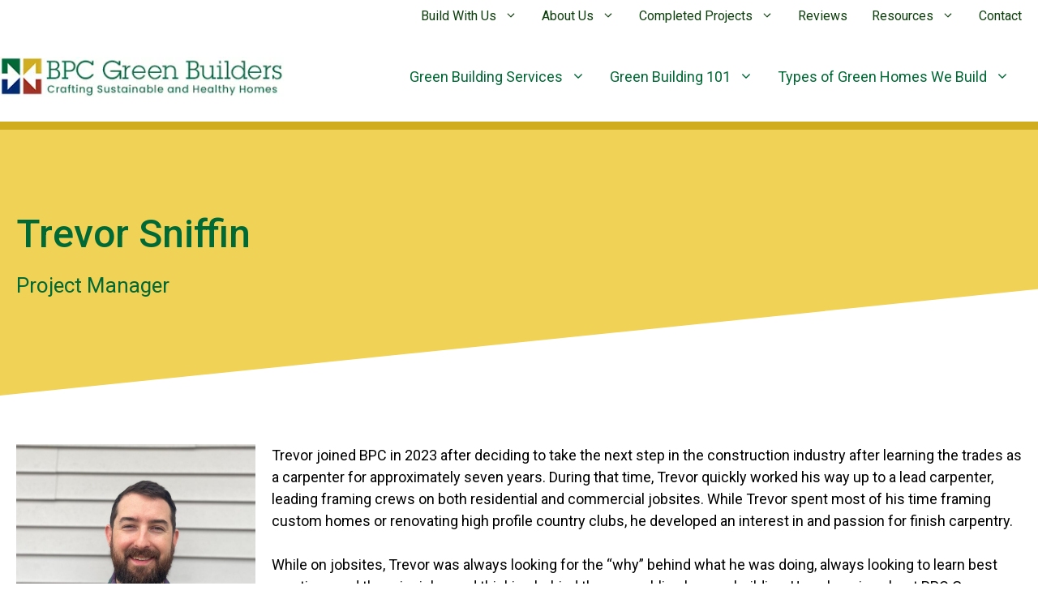

--- FILE ---
content_type: text/html; charset=UTF-8
request_url: https://www.bpcgreenbuilders.com/staff/trevor-sniffin/
body_size: 31307
content:
<!DOCTYPE html>
<html lang="en-US">
<head>
	<meta charset="UTF-8">
	<meta name='robots' content='index, follow, max-image-preview:large, max-snippet:-1, max-video-preview:-1' />
<meta name="viewport" content="width=device-width, initial-scale=1">
	<!-- This site is optimized with the Yoast SEO plugin v26.1 - https://yoast.com/wordpress/plugins/seo/ -->
	<title>Trevor Sniffin - BPC Green Builders</title>
	<link rel="canonical" href="http://www.bpcgreenbuilders.com/staff/trevor-sniffin/" />
	<meta property="og:locale" content="en_US" />
	<meta property="og:type" content="article" />
	<meta property="og:title" content="Trevor Sniffin - BPC Green Builders" />
	<meta property="og:description" content="Trevor joined BPC in 2023 after deciding to take the next step in the construction industry after learning the trades as a carpenter for approximately seven years. During that time, Trevor quickly worked his way up to a lead carpenter, leading framing crews on both residential and commercial jobsites. While ... Read more" />
	<meta property="og:url" content="http://www.bpcgreenbuilders.com/staff/trevor-sniffin/" />
	<meta property="og:site_name" content="BPC Green Builders" />
	<meta property="article:modified_time" content="2024-05-08T13:56:58+00:00" />
	<meta property="og:image" content="http://www.bpcgreenbuilders.com/wp-content/uploads/2024/04/Trevor-Sniffin-PIX-e1714573156842-983x1024.jpeg" />
	<meta property="og:image:width" content="983" />
	<meta property="og:image:height" content="1024" />
	<meta property="og:image:type" content="image/jpeg" />
	<meta name="twitter:card" content="summary_large_image" />
	<meta name="twitter:label1" content="Est. reading time" />
	<meta name="twitter:data1" content="1 minute" />
	<!-- / Yoast SEO plugin. -->


<link rel='dns-prefetch' href='//use.fontawesome.com' />
<link href='https://fonts.gstatic.com' crossorigin rel='preconnect' />
<link href='https://fonts.googleapis.com' crossorigin rel='preconnect' />
<link rel="alternate" type="application/rss+xml" title="BPC Green Builders &raquo; Feed" href="https://www.bpcgreenbuilders.com/feed/" />
<link rel="alternate" type="application/rss+xml" title="BPC Green Builders &raquo; Comments Feed" href="https://www.bpcgreenbuilders.com/comments/feed/" />
<link rel="alternate" title="oEmbed (JSON)" type="application/json+oembed" href="https://www.bpcgreenbuilders.com/wp-json/oembed/1.0/embed?url=https%3A%2F%2Fwww.bpcgreenbuilders.com%2Fstaff%2Ftrevor-sniffin%2F" />
<link rel="alternate" title="oEmbed (XML)" type="text/xml+oembed" href="https://www.bpcgreenbuilders.com/wp-json/oembed/1.0/embed?url=https%3A%2F%2Fwww.bpcgreenbuilders.com%2Fstaff%2Ftrevor-sniffin%2F&#038;format=xml" />
<style id='wp-img-auto-sizes-contain-inline-css'>
img:is([sizes=auto i],[sizes^="auto," i]){contain-intrinsic-size:3000px 1500px}
/*# sourceURL=wp-img-auto-sizes-contain-inline-css */
</style>
<style id='wp-emoji-styles-inline-css'>

	img.wp-smiley, img.emoji {
		display: inline !important;
		border: none !important;
		box-shadow: none !important;
		height: 1em !important;
		width: 1em !important;
		margin: 0 0.07em !important;
		vertical-align: -0.1em !important;
		background: none !important;
		padding: 0 !important;
	}
/*# sourceURL=wp-emoji-styles-inline-css */
</style>
<link rel='stylesheet' id='wp-block-library-css' href='https://www.bpcgreenbuilders.com/wp-includes/css/dist/block-library/style.min.css?ver=6.9' media='all' />
<style id='wp-block-navigation-inline-css'>
.wp-block-navigation{position:relative}.wp-block-navigation ul{margin-bottom:0;margin-left:0;margin-top:0;padding-left:0}.wp-block-navigation ul,.wp-block-navigation ul li{list-style:none;padding:0}.wp-block-navigation .wp-block-navigation-item{align-items:center;background-color:inherit;display:flex;position:relative}.wp-block-navigation .wp-block-navigation-item .wp-block-navigation__submenu-container:empty{display:none}.wp-block-navigation .wp-block-navigation-item__content{display:block;z-index:1}.wp-block-navigation .wp-block-navigation-item__content.wp-block-navigation-item__content{color:inherit}.wp-block-navigation.has-text-decoration-underline .wp-block-navigation-item__content,.wp-block-navigation.has-text-decoration-underline .wp-block-navigation-item__content:active,.wp-block-navigation.has-text-decoration-underline .wp-block-navigation-item__content:focus{text-decoration:underline}.wp-block-navigation.has-text-decoration-line-through .wp-block-navigation-item__content,.wp-block-navigation.has-text-decoration-line-through .wp-block-navigation-item__content:active,.wp-block-navigation.has-text-decoration-line-through .wp-block-navigation-item__content:focus{text-decoration:line-through}.wp-block-navigation :where(a),.wp-block-navigation :where(a:active),.wp-block-navigation :where(a:focus){text-decoration:none}.wp-block-navigation .wp-block-navigation__submenu-icon{align-self:center;background-color:inherit;border:none;color:currentColor;display:inline-block;font-size:inherit;height:.6em;line-height:0;margin-left:.25em;padding:0;width:.6em}.wp-block-navigation .wp-block-navigation__submenu-icon svg{display:inline-block;stroke:currentColor;height:inherit;margin-top:.075em;width:inherit}.wp-block-navigation{--navigation-layout-justification-setting:flex-start;--navigation-layout-direction:row;--navigation-layout-wrap:wrap;--navigation-layout-justify:flex-start;--navigation-layout-align:center}.wp-block-navigation.is-vertical{--navigation-layout-direction:column;--navigation-layout-justify:initial;--navigation-layout-align:flex-start}.wp-block-navigation.no-wrap{--navigation-layout-wrap:nowrap}.wp-block-navigation.items-justified-center{--navigation-layout-justification-setting:center;--navigation-layout-justify:center}.wp-block-navigation.items-justified-center.is-vertical{--navigation-layout-align:center}.wp-block-navigation.items-justified-right{--navigation-layout-justification-setting:flex-end;--navigation-layout-justify:flex-end}.wp-block-navigation.items-justified-right.is-vertical{--navigation-layout-align:flex-end}.wp-block-navigation.items-justified-space-between{--navigation-layout-justification-setting:space-between;--navigation-layout-justify:space-between}.wp-block-navigation .has-child .wp-block-navigation__submenu-container{align-items:normal;background-color:inherit;color:inherit;display:flex;flex-direction:column;opacity:0;position:absolute;z-index:2}@media not (prefers-reduced-motion){.wp-block-navigation .has-child .wp-block-navigation__submenu-container{transition:opacity .1s linear}}.wp-block-navigation .has-child .wp-block-navigation__submenu-container{height:0;overflow:hidden;visibility:hidden;width:0}.wp-block-navigation .has-child .wp-block-navigation__submenu-container>.wp-block-navigation-item>.wp-block-navigation-item__content{display:flex;flex-grow:1;padding:.5em 1em}.wp-block-navigation .has-child .wp-block-navigation__submenu-container>.wp-block-navigation-item>.wp-block-navigation-item__content .wp-block-navigation__submenu-icon{margin-left:auto;margin-right:0}.wp-block-navigation .has-child .wp-block-navigation__submenu-container .wp-block-navigation-item__content{margin:0}.wp-block-navigation .has-child .wp-block-navigation__submenu-container{left:-1px;top:100%}@media (min-width:782px){.wp-block-navigation .has-child .wp-block-navigation__submenu-container .wp-block-navigation__submenu-container{left:100%;top:-1px}.wp-block-navigation .has-child .wp-block-navigation__submenu-container .wp-block-navigation__submenu-container:before{background:#0000;content:"";display:block;height:100%;position:absolute;right:100%;width:.5em}.wp-block-navigation .has-child .wp-block-navigation__submenu-container .wp-block-navigation__submenu-icon{margin-right:.25em}.wp-block-navigation .has-child .wp-block-navigation__submenu-container .wp-block-navigation__submenu-icon svg{transform:rotate(-90deg)}}.wp-block-navigation .has-child .wp-block-navigation-submenu__toggle[aria-expanded=true]~.wp-block-navigation__submenu-container,.wp-block-navigation .has-child:not(.open-on-click):hover>.wp-block-navigation__submenu-container,.wp-block-navigation .has-child:not(.open-on-click):not(.open-on-hover-click):focus-within>.wp-block-navigation__submenu-container{height:auto;min-width:200px;opacity:1;overflow:visible;visibility:visible;width:auto}.wp-block-navigation.has-background .has-child .wp-block-navigation__submenu-container{left:0;top:100%}@media (min-width:782px){.wp-block-navigation.has-background .has-child .wp-block-navigation__submenu-container .wp-block-navigation__submenu-container{left:100%;top:0}}.wp-block-navigation-submenu{display:flex;position:relative}.wp-block-navigation-submenu .wp-block-navigation__submenu-icon svg{stroke:currentColor}button.wp-block-navigation-item__content{background-color:initial;border:none;color:currentColor;font-family:inherit;font-size:inherit;font-style:inherit;font-weight:inherit;letter-spacing:inherit;line-height:inherit;text-align:left;text-transform:inherit}.wp-block-navigation-submenu__toggle{cursor:pointer}.wp-block-navigation-submenu__toggle[aria-expanded=true]+.wp-block-navigation__submenu-icon>svg,.wp-block-navigation-submenu__toggle[aria-expanded=true]>svg{transform:rotate(180deg)}.wp-block-navigation-item.open-on-click .wp-block-navigation-submenu__toggle{padding-left:0;padding-right:.85em}.wp-block-navigation-item.open-on-click .wp-block-navigation-submenu__toggle+.wp-block-navigation__submenu-icon{margin-left:-.6em;pointer-events:none}.wp-block-navigation-item.open-on-click button.wp-block-navigation-item__content:not(.wp-block-navigation-submenu__toggle){padding:0}.wp-block-navigation .wp-block-page-list,.wp-block-navigation__container,.wp-block-navigation__responsive-close,.wp-block-navigation__responsive-container,.wp-block-navigation__responsive-container-content,.wp-block-navigation__responsive-dialog{gap:inherit}:where(.wp-block-navigation.has-background .wp-block-navigation-item a:not(.wp-element-button)),:where(.wp-block-navigation.has-background .wp-block-navigation-submenu a:not(.wp-element-button)){padding:.5em 1em}:where(.wp-block-navigation .wp-block-navigation__submenu-container .wp-block-navigation-item a:not(.wp-element-button)),:where(.wp-block-navigation .wp-block-navigation__submenu-container .wp-block-navigation-submenu a:not(.wp-element-button)),:where(.wp-block-navigation .wp-block-navigation__submenu-container .wp-block-navigation-submenu button.wp-block-navigation-item__content),:where(.wp-block-navigation .wp-block-navigation__submenu-container .wp-block-pages-list__item button.wp-block-navigation-item__content){padding:.5em 1em}.wp-block-navigation.items-justified-right .wp-block-navigation__container .has-child .wp-block-navigation__submenu-container,.wp-block-navigation.items-justified-right .wp-block-page-list>.has-child .wp-block-navigation__submenu-container,.wp-block-navigation.items-justified-space-between .wp-block-page-list>.has-child:last-child .wp-block-navigation__submenu-container,.wp-block-navigation.items-justified-space-between>.wp-block-navigation__container>.has-child:last-child .wp-block-navigation__submenu-container{left:auto;right:0}.wp-block-navigation.items-justified-right .wp-block-navigation__container .has-child .wp-block-navigation__submenu-container .wp-block-navigation__submenu-container,.wp-block-navigation.items-justified-right .wp-block-page-list>.has-child .wp-block-navigation__submenu-container .wp-block-navigation__submenu-container,.wp-block-navigation.items-justified-space-between .wp-block-page-list>.has-child:last-child .wp-block-navigation__submenu-container .wp-block-navigation__submenu-container,.wp-block-navigation.items-justified-space-between>.wp-block-navigation__container>.has-child:last-child .wp-block-navigation__submenu-container .wp-block-navigation__submenu-container{left:-1px;right:-1px}@media (min-width:782px){.wp-block-navigation.items-justified-right .wp-block-navigation__container .has-child .wp-block-navigation__submenu-container .wp-block-navigation__submenu-container,.wp-block-navigation.items-justified-right .wp-block-page-list>.has-child .wp-block-navigation__submenu-container .wp-block-navigation__submenu-container,.wp-block-navigation.items-justified-space-between .wp-block-page-list>.has-child:last-child .wp-block-navigation__submenu-container .wp-block-navigation__submenu-container,.wp-block-navigation.items-justified-space-between>.wp-block-navigation__container>.has-child:last-child .wp-block-navigation__submenu-container .wp-block-navigation__submenu-container{left:auto;right:100%}}.wp-block-navigation:not(.has-background) .wp-block-navigation__submenu-container{background-color:#fff;border:1px solid #00000026}.wp-block-navigation.has-background .wp-block-navigation__submenu-container{background-color:inherit}.wp-block-navigation:not(.has-text-color) .wp-block-navigation__submenu-container{color:#000}.wp-block-navigation__container{align-items:var(--navigation-layout-align,initial);display:flex;flex-direction:var(--navigation-layout-direction,initial);flex-wrap:var(--navigation-layout-wrap,wrap);justify-content:var(--navigation-layout-justify,initial);list-style:none;margin:0;padding-left:0}.wp-block-navigation__container .is-responsive{display:none}.wp-block-navigation__container:only-child,.wp-block-page-list:only-child{flex-grow:1}@keyframes overlay-menu__fade-in-animation{0%{opacity:0;transform:translateY(.5em)}to{opacity:1;transform:translateY(0)}}.wp-block-navigation__responsive-container{bottom:0;display:none;left:0;position:fixed;right:0;top:0}.wp-block-navigation__responsive-container :where(.wp-block-navigation-item a){color:inherit}.wp-block-navigation__responsive-container .wp-block-navigation__responsive-container-content{align-items:var(--navigation-layout-align,initial);display:flex;flex-direction:var(--navigation-layout-direction,initial);flex-wrap:var(--navigation-layout-wrap,wrap);justify-content:var(--navigation-layout-justify,initial)}.wp-block-navigation__responsive-container:not(.is-menu-open.is-menu-open){background-color:inherit!important;color:inherit!important}.wp-block-navigation__responsive-container.is-menu-open{background-color:inherit;display:flex;flex-direction:column}@media not (prefers-reduced-motion){.wp-block-navigation__responsive-container.is-menu-open{animation:overlay-menu__fade-in-animation .1s ease-out;animation-fill-mode:forwards}}.wp-block-navigation__responsive-container.is-menu-open{overflow:auto;padding:clamp(1rem,var(--wp--style--root--padding-top),20rem) clamp(1rem,var(--wp--style--root--padding-right),20rem) clamp(1rem,var(--wp--style--root--padding-bottom),20rem) clamp(1rem,var(--wp--style--root--padding-left),20rem);z-index:100000}.wp-block-navigation__responsive-container.is-menu-open .wp-block-navigation__responsive-container-content{align-items:var(--navigation-layout-justification-setting,inherit);display:flex;flex-direction:column;flex-wrap:nowrap;overflow:visible;padding-top:calc(2rem + 24px)}.wp-block-navigation__responsive-container.is-menu-open .wp-block-navigation__responsive-container-content,.wp-block-navigation__responsive-container.is-menu-open .wp-block-navigation__responsive-container-content .wp-block-navigation__container,.wp-block-navigation__responsive-container.is-menu-open .wp-block-navigation__responsive-container-content .wp-block-page-list{justify-content:flex-start}.wp-block-navigation__responsive-container.is-menu-open .wp-block-navigation__responsive-container-content .wp-block-navigation__submenu-icon{display:none}.wp-block-navigation__responsive-container.is-menu-open .wp-block-navigation__responsive-container-content .has-child .wp-block-navigation__submenu-container{border:none;height:auto;min-width:200px;opacity:1;overflow:initial;padding-left:2rem;padding-right:2rem;position:static;visibility:visible;width:auto}.wp-block-navigation__responsive-container.is-menu-open .wp-block-navigation__responsive-container-content .wp-block-navigation__container,.wp-block-navigation__responsive-container.is-menu-open .wp-block-navigation__responsive-container-content .wp-block-navigation__submenu-container{gap:inherit}.wp-block-navigation__responsive-container.is-menu-open .wp-block-navigation__responsive-container-content .wp-block-navigation__submenu-container{padding-top:var(--wp--style--block-gap,2em)}.wp-block-navigation__responsive-container.is-menu-open .wp-block-navigation__responsive-container-content .wp-block-navigation-item__content{padding:0}.wp-block-navigation__responsive-container.is-menu-open .wp-block-navigation__responsive-container-content .wp-block-navigation-item,.wp-block-navigation__responsive-container.is-menu-open .wp-block-navigation__responsive-container-content .wp-block-navigation__container,.wp-block-navigation__responsive-container.is-menu-open .wp-block-navigation__responsive-container-content .wp-block-page-list{align-items:var(--navigation-layout-justification-setting,initial);display:flex;flex-direction:column}.wp-block-navigation__responsive-container.is-menu-open .wp-block-navigation-item,.wp-block-navigation__responsive-container.is-menu-open .wp-block-navigation-item .wp-block-navigation__submenu-container,.wp-block-navigation__responsive-container.is-menu-open .wp-block-navigation__container,.wp-block-navigation__responsive-container.is-menu-open .wp-block-page-list{background:#0000!important;color:inherit!important}.wp-block-navigation__responsive-container.is-menu-open .wp-block-navigation__submenu-container.wp-block-navigation__submenu-container.wp-block-navigation__submenu-container.wp-block-navigation__submenu-container{left:auto;right:auto}@media (min-width:600px){.wp-block-navigation__responsive-container:not(.hidden-by-default):not(.is-menu-open){background-color:inherit;display:block;position:relative;width:100%;z-index:auto}.wp-block-navigation__responsive-container:not(.hidden-by-default):not(.is-menu-open) .wp-block-navigation__responsive-container-close{display:none}.wp-block-navigation__responsive-container.is-menu-open .wp-block-navigation__submenu-container.wp-block-navigation__submenu-container.wp-block-navigation__submenu-container.wp-block-navigation__submenu-container{left:0}}.wp-block-navigation:not(.has-background) .wp-block-navigation__responsive-container.is-menu-open{background-color:#fff}.wp-block-navigation:not(.has-text-color) .wp-block-navigation__responsive-container.is-menu-open{color:#000}.wp-block-navigation__toggle_button_label{font-size:1rem;font-weight:700}.wp-block-navigation__responsive-container-close,.wp-block-navigation__responsive-container-open{background:#0000;border:none;color:currentColor;cursor:pointer;margin:0;padding:0;text-transform:inherit;vertical-align:middle}.wp-block-navigation__responsive-container-close svg,.wp-block-navigation__responsive-container-open svg{fill:currentColor;display:block;height:24px;pointer-events:none;width:24px}.wp-block-navigation__responsive-container-open{display:flex}.wp-block-navigation__responsive-container-open.wp-block-navigation__responsive-container-open.wp-block-navigation__responsive-container-open{font-family:inherit;font-size:inherit;font-weight:inherit}@media (min-width:600px){.wp-block-navigation__responsive-container-open:not(.always-shown){display:none}}.wp-block-navigation__responsive-container-close{position:absolute;right:0;top:0;z-index:2}.wp-block-navigation__responsive-container-close.wp-block-navigation__responsive-container-close.wp-block-navigation__responsive-container-close{font-family:inherit;font-size:inherit;font-weight:inherit}.wp-block-navigation__responsive-close{width:100%}.has-modal-open .wp-block-navigation__responsive-close{margin-left:auto;margin-right:auto;max-width:var(--wp--style--global--wide-size,100%)}.wp-block-navigation__responsive-close:focus{outline:none}.is-menu-open .wp-block-navigation__responsive-close,.is-menu-open .wp-block-navigation__responsive-container-content,.is-menu-open .wp-block-navigation__responsive-dialog{box-sizing:border-box}.wp-block-navigation__responsive-dialog{position:relative}.has-modal-open .admin-bar .is-menu-open .wp-block-navigation__responsive-dialog{margin-top:46px}@media (min-width:782px){.has-modal-open .admin-bar .is-menu-open .wp-block-navigation__responsive-dialog{margin-top:32px}}html.has-modal-open{overflow:hidden}
/*# sourceURL=https://www.bpcgreenbuilders.com/wp-includes/blocks/navigation/style.min.css */
</style>
<style id='wp-block-navigation-link-inline-css'>
.wp-block-navigation .wp-block-navigation-item__label{overflow-wrap:break-word}.wp-block-navigation .wp-block-navigation-item__description{display:none}.link-ui-tools{outline:1px solid #f0f0f0;padding:8px}.link-ui-block-inserter{padding-top:8px}.link-ui-block-inserter__back{margin-left:8px;text-transform:uppercase}
/*# sourceURL=https://www.bpcgreenbuilders.com/wp-includes/blocks/navigation-link/style.min.css */
</style>
<style id='wp-block-search-inline-css'>
.wp-block-search__button{margin-left:10px;word-break:normal}.wp-block-search__button.has-icon{line-height:0}.wp-block-search__button svg{height:1.25em;min-height:24px;min-width:24px;width:1.25em;fill:currentColor;vertical-align:text-bottom}:where(.wp-block-search__button){border:1px solid #ccc;padding:6px 10px}.wp-block-search__inside-wrapper{display:flex;flex:auto;flex-wrap:nowrap;max-width:100%}.wp-block-search__label{width:100%}.wp-block-search.wp-block-search__button-only .wp-block-search__button{box-sizing:border-box;display:flex;flex-shrink:0;justify-content:center;margin-left:0;max-width:100%}.wp-block-search.wp-block-search__button-only .wp-block-search__inside-wrapper{min-width:0!important;transition-property:width}.wp-block-search.wp-block-search__button-only .wp-block-search__input{flex-basis:100%;transition-duration:.3s}.wp-block-search.wp-block-search__button-only.wp-block-search__searchfield-hidden,.wp-block-search.wp-block-search__button-only.wp-block-search__searchfield-hidden .wp-block-search__inside-wrapper{overflow:hidden}.wp-block-search.wp-block-search__button-only.wp-block-search__searchfield-hidden .wp-block-search__input{border-left-width:0!important;border-right-width:0!important;flex-basis:0;flex-grow:0;margin:0;min-width:0!important;padding-left:0!important;padding-right:0!important;width:0!important}:where(.wp-block-search__input){appearance:none;border:1px solid #949494;flex-grow:1;font-family:inherit;font-size:inherit;font-style:inherit;font-weight:inherit;letter-spacing:inherit;line-height:inherit;margin-left:0;margin-right:0;min-width:3rem;padding:8px;text-decoration:unset!important;text-transform:inherit}:where(.wp-block-search__button-inside .wp-block-search__inside-wrapper){background-color:#fff;border:1px solid #949494;box-sizing:border-box;padding:4px}:where(.wp-block-search__button-inside .wp-block-search__inside-wrapper) .wp-block-search__input{border:none;border-radius:0;padding:0 4px}:where(.wp-block-search__button-inside .wp-block-search__inside-wrapper) .wp-block-search__input:focus{outline:none}:where(.wp-block-search__button-inside .wp-block-search__inside-wrapper) :where(.wp-block-search__button){padding:4px 8px}.wp-block-search.aligncenter .wp-block-search__inside-wrapper{margin:auto}.wp-block[data-align=right] .wp-block-search.wp-block-search__button-only .wp-block-search__inside-wrapper{float:right}
/*# sourceURL=https://www.bpcgreenbuilders.com/wp-includes/blocks/search/style.min.css */
</style>
<style id='wp-block-site-logo-inline-css'>
.wp-block-site-logo{box-sizing:border-box;line-height:0}.wp-block-site-logo a{display:inline-block;line-height:0}.wp-block-site-logo.is-default-size img{height:auto;width:120px}.wp-block-site-logo img{height:auto;max-width:100%}.wp-block-site-logo a,.wp-block-site-logo img{border-radius:inherit}.wp-block-site-logo.aligncenter{margin-left:auto;margin-right:auto;text-align:center}:root :where(.wp-block-site-logo.is-style-rounded){border-radius:9999px}
/*# sourceURL=https://www.bpcgreenbuilders.com/wp-includes/blocks/site-logo/style.min.css */
</style>
<style id='wp-block-separator-inline-css'>
@charset "UTF-8";.wp-block-separator{border:none;border-top:2px solid}:root :where(.wp-block-separator.is-style-dots){height:auto;line-height:1;text-align:center}:root :where(.wp-block-separator.is-style-dots):before{color:currentColor;content:"···";font-family:serif;font-size:1.5em;letter-spacing:2em;padding-left:2em}.wp-block-separator.is-style-dots{background:none!important;border:none!important}
/*# sourceURL=https://www.bpcgreenbuilders.com/wp-includes/blocks/separator/style.min.css */
</style>
<style id='global-styles-inline-css'>
:root{--wp--preset--aspect-ratio--square: 1;--wp--preset--aspect-ratio--4-3: 4/3;--wp--preset--aspect-ratio--3-4: 3/4;--wp--preset--aspect-ratio--3-2: 3/2;--wp--preset--aspect-ratio--2-3: 2/3;--wp--preset--aspect-ratio--16-9: 16/9;--wp--preset--aspect-ratio--9-16: 9/16;--wp--preset--color--black: #000000;--wp--preset--color--cyan-bluish-gray: #abb8c3;--wp--preset--color--white: #ffffff;--wp--preset--color--pale-pink: #f78da7;--wp--preset--color--vivid-red: #cf2e2e;--wp--preset--color--luminous-vivid-orange: #ff6900;--wp--preset--color--luminous-vivid-amber: #fcb900;--wp--preset--color--light-green-cyan: #7bdcb5;--wp--preset--color--vivid-green-cyan: #00d084;--wp--preset--color--pale-cyan-blue: #8ed1fc;--wp--preset--color--vivid-cyan-blue: #0693e3;--wp--preset--color--vivid-purple: #9b51e0;--wp--preset--color--contrast: var(--contrast);--wp--preset--color--base-1: var(--base-1);--wp--preset--color--global-color-3: var(--global-color-3);--wp--preset--color--global-color-4: var(--global-color-4);--wp--preset--color--global-color-5: var(--global-color-5);--wp--preset--color--global-color-6: var(--global-color-6);--wp--preset--color--global-color-7: var(--global-color-7);--wp--preset--color--global-color-8: var(--global-color-8);--wp--preset--color--global-color-9: var(--global-color-9);--wp--preset--gradient--vivid-cyan-blue-to-vivid-purple: linear-gradient(135deg,rgb(6,147,227) 0%,rgb(155,81,224) 100%);--wp--preset--gradient--light-green-cyan-to-vivid-green-cyan: linear-gradient(135deg,rgb(122,220,180) 0%,rgb(0,208,130) 100%);--wp--preset--gradient--luminous-vivid-amber-to-luminous-vivid-orange: linear-gradient(135deg,rgb(252,185,0) 0%,rgb(255,105,0) 100%);--wp--preset--gradient--luminous-vivid-orange-to-vivid-red: linear-gradient(135deg,rgb(255,105,0) 0%,rgb(207,46,46) 100%);--wp--preset--gradient--very-light-gray-to-cyan-bluish-gray: linear-gradient(135deg,rgb(238,238,238) 0%,rgb(169,184,195) 100%);--wp--preset--gradient--cool-to-warm-spectrum: linear-gradient(135deg,rgb(74,234,220) 0%,rgb(151,120,209) 20%,rgb(207,42,186) 40%,rgb(238,44,130) 60%,rgb(251,105,98) 80%,rgb(254,248,76) 100%);--wp--preset--gradient--blush-light-purple: linear-gradient(135deg,rgb(255,206,236) 0%,rgb(152,150,240) 100%);--wp--preset--gradient--blush-bordeaux: linear-gradient(135deg,rgb(254,205,165) 0%,rgb(254,45,45) 50%,rgb(107,0,62) 100%);--wp--preset--gradient--luminous-dusk: linear-gradient(135deg,rgb(255,203,112) 0%,rgb(199,81,192) 50%,rgb(65,88,208) 100%);--wp--preset--gradient--pale-ocean: linear-gradient(135deg,rgb(255,245,203) 0%,rgb(182,227,212) 50%,rgb(51,167,181) 100%);--wp--preset--gradient--electric-grass: linear-gradient(135deg,rgb(202,248,128) 0%,rgb(113,206,126) 100%);--wp--preset--gradient--midnight: linear-gradient(135deg,rgb(2,3,129) 0%,rgb(40,116,252) 100%);--wp--preset--font-size--small: 13px;--wp--preset--font-size--medium: 20px;--wp--preset--font-size--large: 36px;--wp--preset--font-size--x-large: 42px;--wp--preset--spacing--20: 0.44rem;--wp--preset--spacing--30: 0.67rem;--wp--preset--spacing--40: 1rem;--wp--preset--spacing--50: 1.5rem;--wp--preset--spacing--60: 2.25rem;--wp--preset--spacing--70: 3.38rem;--wp--preset--spacing--80: 5.06rem;--wp--preset--shadow--natural: 6px 6px 9px rgba(0, 0, 0, 0.2);--wp--preset--shadow--deep: 12px 12px 50px rgba(0, 0, 0, 0.4);--wp--preset--shadow--sharp: 6px 6px 0px rgba(0, 0, 0, 0.2);--wp--preset--shadow--outlined: 6px 6px 0px -3px rgb(255, 255, 255), 6px 6px rgb(0, 0, 0);--wp--preset--shadow--crisp: 6px 6px 0px rgb(0, 0, 0);}:where(.is-layout-flex){gap: 0.5em;}:where(.is-layout-grid){gap: 0.5em;}body .is-layout-flex{display: flex;}.is-layout-flex{flex-wrap: wrap;align-items: center;}.is-layout-flex > :is(*, div){margin: 0;}body .is-layout-grid{display: grid;}.is-layout-grid > :is(*, div){margin: 0;}:where(.wp-block-columns.is-layout-flex){gap: 2em;}:where(.wp-block-columns.is-layout-grid){gap: 2em;}:where(.wp-block-post-template.is-layout-flex){gap: 1.25em;}:where(.wp-block-post-template.is-layout-grid){gap: 1.25em;}.has-black-color{color: var(--wp--preset--color--black) !important;}.has-cyan-bluish-gray-color{color: var(--wp--preset--color--cyan-bluish-gray) !important;}.has-white-color{color: var(--wp--preset--color--white) !important;}.has-pale-pink-color{color: var(--wp--preset--color--pale-pink) !important;}.has-vivid-red-color{color: var(--wp--preset--color--vivid-red) !important;}.has-luminous-vivid-orange-color{color: var(--wp--preset--color--luminous-vivid-orange) !important;}.has-luminous-vivid-amber-color{color: var(--wp--preset--color--luminous-vivid-amber) !important;}.has-light-green-cyan-color{color: var(--wp--preset--color--light-green-cyan) !important;}.has-vivid-green-cyan-color{color: var(--wp--preset--color--vivid-green-cyan) !important;}.has-pale-cyan-blue-color{color: var(--wp--preset--color--pale-cyan-blue) !important;}.has-vivid-cyan-blue-color{color: var(--wp--preset--color--vivid-cyan-blue) !important;}.has-vivid-purple-color{color: var(--wp--preset--color--vivid-purple) !important;}.has-black-background-color{background-color: var(--wp--preset--color--black) !important;}.has-cyan-bluish-gray-background-color{background-color: var(--wp--preset--color--cyan-bluish-gray) !important;}.has-white-background-color{background-color: var(--wp--preset--color--white) !important;}.has-pale-pink-background-color{background-color: var(--wp--preset--color--pale-pink) !important;}.has-vivid-red-background-color{background-color: var(--wp--preset--color--vivid-red) !important;}.has-luminous-vivid-orange-background-color{background-color: var(--wp--preset--color--luminous-vivid-orange) !important;}.has-luminous-vivid-amber-background-color{background-color: var(--wp--preset--color--luminous-vivid-amber) !important;}.has-light-green-cyan-background-color{background-color: var(--wp--preset--color--light-green-cyan) !important;}.has-vivid-green-cyan-background-color{background-color: var(--wp--preset--color--vivid-green-cyan) !important;}.has-pale-cyan-blue-background-color{background-color: var(--wp--preset--color--pale-cyan-blue) !important;}.has-vivid-cyan-blue-background-color{background-color: var(--wp--preset--color--vivid-cyan-blue) !important;}.has-vivid-purple-background-color{background-color: var(--wp--preset--color--vivid-purple) !important;}.has-black-border-color{border-color: var(--wp--preset--color--black) !important;}.has-cyan-bluish-gray-border-color{border-color: var(--wp--preset--color--cyan-bluish-gray) !important;}.has-white-border-color{border-color: var(--wp--preset--color--white) !important;}.has-pale-pink-border-color{border-color: var(--wp--preset--color--pale-pink) !important;}.has-vivid-red-border-color{border-color: var(--wp--preset--color--vivid-red) !important;}.has-luminous-vivid-orange-border-color{border-color: var(--wp--preset--color--luminous-vivid-orange) !important;}.has-luminous-vivid-amber-border-color{border-color: var(--wp--preset--color--luminous-vivid-amber) !important;}.has-light-green-cyan-border-color{border-color: var(--wp--preset--color--light-green-cyan) !important;}.has-vivid-green-cyan-border-color{border-color: var(--wp--preset--color--vivid-green-cyan) !important;}.has-pale-cyan-blue-border-color{border-color: var(--wp--preset--color--pale-cyan-blue) !important;}.has-vivid-cyan-blue-border-color{border-color: var(--wp--preset--color--vivid-cyan-blue) !important;}.has-vivid-purple-border-color{border-color: var(--wp--preset--color--vivid-purple) !important;}.has-vivid-cyan-blue-to-vivid-purple-gradient-background{background: var(--wp--preset--gradient--vivid-cyan-blue-to-vivid-purple) !important;}.has-light-green-cyan-to-vivid-green-cyan-gradient-background{background: var(--wp--preset--gradient--light-green-cyan-to-vivid-green-cyan) !important;}.has-luminous-vivid-amber-to-luminous-vivid-orange-gradient-background{background: var(--wp--preset--gradient--luminous-vivid-amber-to-luminous-vivid-orange) !important;}.has-luminous-vivid-orange-to-vivid-red-gradient-background{background: var(--wp--preset--gradient--luminous-vivid-orange-to-vivid-red) !important;}.has-very-light-gray-to-cyan-bluish-gray-gradient-background{background: var(--wp--preset--gradient--very-light-gray-to-cyan-bluish-gray) !important;}.has-cool-to-warm-spectrum-gradient-background{background: var(--wp--preset--gradient--cool-to-warm-spectrum) !important;}.has-blush-light-purple-gradient-background{background: var(--wp--preset--gradient--blush-light-purple) !important;}.has-blush-bordeaux-gradient-background{background: var(--wp--preset--gradient--blush-bordeaux) !important;}.has-luminous-dusk-gradient-background{background: var(--wp--preset--gradient--luminous-dusk) !important;}.has-pale-ocean-gradient-background{background: var(--wp--preset--gradient--pale-ocean) !important;}.has-electric-grass-gradient-background{background: var(--wp--preset--gradient--electric-grass) !important;}.has-midnight-gradient-background{background: var(--wp--preset--gradient--midnight) !important;}.has-small-font-size{font-size: var(--wp--preset--font-size--small) !important;}.has-medium-font-size{font-size: var(--wp--preset--font-size--medium) !important;}.has-large-font-size{font-size: var(--wp--preset--font-size--large) !important;}.has-x-large-font-size{font-size: var(--wp--preset--font-size--x-large) !important;}
/*# sourceURL=global-styles-inline-css */
</style>
<style id='core-block-supports-inline-css'>
.wp-elements-3760d2714b5e38a6ab1516def97c0bb0 a:where(:not(.wp-element-button)){color:var(--wp--preset--color--base-1);}.wp-elements-eaef61b128ac80d6c3d237ffd8ad9f12 a:where(:not(.wp-element-button)){color:var(--wp--preset--color--base-1);}.wp-container-core-navigation-is-layout-4b2eccd6{flex-direction:column;align-items:center;}
/*# sourceURL=core-block-supports-inline-css */
</style>

<style id='classic-theme-styles-inline-css'>
/*! This file is auto-generated */
.wp-block-button__link{color:#fff;background-color:#32373c;border-radius:9999px;box-shadow:none;text-decoration:none;padding:calc(.667em + 2px) calc(1.333em + 2px);font-size:1.125em}.wp-block-file__button{background:#32373c;color:#fff;text-decoration:none}
/*# sourceURL=/wp-includes/css/classic-themes.min.css */
</style>
<style id='font-awesome-svg-styles-default-inline-css'>
.svg-inline--fa {
  display: inline-block;
  height: 1em;
  overflow: visible;
  vertical-align: -.125em;
}
/*# sourceURL=font-awesome-svg-styles-default-inline-css */
</style>
<link rel='stylesheet' id='font-awesome-svg-styles-css' href='https://www.bpcgreenbuilders.com/wp-content/uploads/font-awesome/v6.2.0/css/svg-with-js.css' media='all' />
<style id='font-awesome-svg-styles-inline-css'>
   .wp-block-font-awesome-icon svg::before,
   .wp-rich-text-font-awesome-icon svg::before {content: unset;}
/*# sourceURL=font-awesome-svg-styles-inline-css */
</style>
<link rel='stylesheet' id='fontawesome-free-css' href='https://www.bpcgreenbuilders.com/wp-content/plugins/getwid/vendors/fontawesome-free/css/all.min.css?ver=5.5.0' media='all' />
<link rel='stylesheet' id='slick-css' href='https://www.bpcgreenbuilders.com/wp-content/plugins/getwid/vendors/slick/slick/slick.min.css?ver=1.9.0' media='all' />
<link rel='stylesheet' id='slick-theme-css' href='https://www.bpcgreenbuilders.com/wp-content/plugins/getwid/vendors/slick/slick/slick-theme.min.css?ver=1.9.0' media='all' />
<link rel='stylesheet' id='mp-fancybox-css' href='https://www.bpcgreenbuilders.com/wp-content/plugins/getwid/vendors/mp-fancybox/jquery.fancybox.min.css?ver=3.5.7-mp.1' media='all' />
<link rel='stylesheet' id='getwid-blocks-css' href='https://www.bpcgreenbuilders.com/wp-content/plugins/getwid/assets/css/blocks.style.css?ver=2.1.3' media='all' />
<style id='getwid-blocks-inline-css'>
.wp-block-getwid-section .wp-block-getwid-section__wrapper .wp-block-getwid-section__inner-wrapper{max-width: 1280px;}
/*# sourceURL=getwid-blocks-inline-css */
</style>
<link rel='stylesheet' id='animate-blocks-aos-styles-css' href='https://www.bpcgreenbuilders.com/wp-content/plugins/animate-blocks/dist/aos-3.0.0-beta.6/aos.css?ver=3.0.0-beta.6' media='all' />
<link rel='stylesheet' id='generateblocks-google-fonts-css' href='https://fonts.googleapis.com/css?family=Roboto:100,100italic,300,300italic,regular,italic,500,500italic,700,700italic,900,900italic&#038;display=swap' media='all' />
<link rel='stylesheet' id='fancybox-0-css' href='https://www.bpcgreenbuilders.com/wp-content/plugins/nextgen-gallery/static/Lightbox/fancybox/jquery.fancybox-1.3.4.css?ver=3.59.12' media='all' />
<link rel='stylesheet' id='generate-style-css' href='https://www.bpcgreenbuilders.com/wp-content/themes/generatepress/assets/css/main.min.css?ver=3.6.0' media='all' />
<style id='generate-style-inline-css'>
body{background-color:var(--base-1);color:var(--contrast);}a{color:var(--global-color-4);}a:hover, a:focus, a:active{color:var(--global-color-4);}.grid-container{max-width:1280px;}.wp-block-group__inner-container{max-width:1280px;margin-left:auto;margin-right:auto;}@media (max-width: 500px) and (min-width: 1025px){.inside-header{display:flex;flex-direction:column;align-items:center;}.site-logo, .site-branding{margin-bottom:1.5em;}#site-navigation{margin:0 auto;}.header-widget{margin-top:1.5em;}}.site-header .header-image{width:350px;}.generate-back-to-top{font-size:20px;border-radius:3px;position:fixed;bottom:30px;right:30px;line-height:40px;width:40px;text-align:center;z-index:10;transition:opacity 300ms ease-in-out;opacity:0.1;transform:translateY(1000px);}.generate-back-to-top__show{opacity:1;transform:translateY(0);}:root{--contrast:#000000;--base-1:#ffffff;--global-color-3:#006935;--global-color-4:#0C3E0C;--global-color-5:#002D72;--global-color-6:#D0AD1F;--global-color-7:#993333;--global-color-8:#f5f5f5;--global-color-9:#002412;}:root .has-contrast-color{color:var(--contrast);}:root .has-contrast-background-color{background-color:var(--contrast);}:root .has-base-1-color{color:var(--base-1);}:root .has-base-1-background-color{background-color:var(--base-1);}:root .has-global-color-3-color{color:var(--global-color-3);}:root .has-global-color-3-background-color{background-color:var(--global-color-3);}:root .has-global-color-4-color{color:var(--global-color-4);}:root .has-global-color-4-background-color{background-color:var(--global-color-4);}:root .has-global-color-5-color{color:var(--global-color-5);}:root .has-global-color-5-background-color{background-color:var(--global-color-5);}:root .has-global-color-6-color{color:var(--global-color-6);}:root .has-global-color-6-background-color{background-color:var(--global-color-6);}:root .has-global-color-7-color{color:var(--global-color-7);}:root .has-global-color-7-background-color{background-color:var(--global-color-7);}:root .has-global-color-8-color{color:var(--global-color-8);}:root .has-global-color-8-background-color{background-color:var(--global-color-8);}:root .has-global-color-9-color{color:var(--global-color-9);}:root .has-global-color-9-background-color{background-color:var(--global-color-9);}body, button, input, select, textarea{font-family:Roboto, sans-serif;font-size:18px;}h1{font-family:Roboto, sans-serif;font-weight:500;font-size:48px;}@media (max-width:768px){h1{font-size:36px;}}h2{font-family:Roboto, sans-serif;font-weight:700;font-size:30px;}h3{font-family:Roboto, sans-serif;font-size:26px;}h4{font-family:Roboto, sans-serif;}.main-navigation a, .main-navigation .menu-toggle, .main-navigation .menu-bar-items{font-family:Roboto, sans-serif;font-size:18px;}.main-navigation .main-nav ul ul li a{font-family:Roboto, sans-serif;font-size:18px;}.main-navigation .menu-toggle{font-family:Roboto, sans-serif;}button:not(.menu-toggle),html input[type="button"],input[type="reset"],input[type="submit"],.button,.wp-block-button .wp-block-button__link{font-family:inherit;font-size:20px;}.site-info{font-family:Roboto, sans-serif;font-size:15px;}.ec_menu_ul li{font-family:Roboto, sans-serif;font-size:15px;}.site-header{background-color:var(--base-1);}.mobile-menu-control-wrapper .menu-toggle,.mobile-menu-control-wrapper .menu-toggle:hover,.mobile-menu-control-wrapper .menu-toggle:focus,.has-inline-mobile-toggle #site-navigation.toggled{background-color:rgba(0, 0, 0, 0.02);}.main-navigation,.main-navigation ul ul{background-color:var(--base-1);}.main-navigation .main-nav ul li a, .main-navigation .menu-toggle, .main-navigation .menu-bar-items{color:var(--global-color-3);}.main-navigation .main-nav ul li:not([class*="current-menu-"]):hover > a, .main-navigation .main-nav ul li:not([class*="current-menu-"]):focus > a, .main-navigation .main-nav ul li.sfHover:not([class*="current-menu-"]) > a, .main-navigation .menu-bar-item:hover > a, .main-navigation .menu-bar-item.sfHover > a{color:var(--global-color-3);}button.menu-toggle:hover,button.menu-toggle:focus{color:var(--global-color-3);}.main-navigation .main-nav ul li[class*="current-menu-"] > a{color:var(--global-color-3);}.navigation-search input[type="search"],.navigation-search input[type="search"]:active, .navigation-search input[type="search"]:focus, .main-navigation .main-nav ul li.search-item.active > a, .main-navigation .menu-bar-items .search-item.active > a{color:var(--global-color-3);}.main-navigation ul ul{background-color:var(--global-color-6);}.main-navigation .main-nav ul ul li a{color:var(--contrast);}.main-navigation .main-nav ul ul li:not([class*="current-menu-"]):hover > a,.main-navigation .main-nav ul ul li:not([class*="current-menu-"]):focus > a, .main-navigation .main-nav ul ul li.sfHover:not([class*="current-menu-"]) > a{color:var(--base-1);background-color:var(--global-color-3);}.main-navigation .main-nav ul ul li[class*="current-menu-"] > a{color:var(--base-1);background-color:var(--global-color-3);}.separate-containers .inside-article, .separate-containers .comments-area, .separate-containers .page-header, .one-container .container, .separate-containers .paging-navigation, .inside-page-header{background-color:var(--base-1);}.entry-header h1,.page-header h1{color:var(--global-color-3);}h1{color:var(--global-color-3);}h2{color:var(--global-color-3);}h3{color:var(--global-color-3);}h4{color:var(--global-color-3);}.footer-widgets{color:var(--base-1);}.footer-widgets a{color:var(--base-1);}.footer-widgets a:hover{color:var(--global-color-6);}.site-info{color:var(--base-1);background-color:var(--global-color-9);}.site-info a{color:var(--base-1);}button,html input[type="button"],input[type="reset"],input[type="submit"],a.button,a.wp-block-button__link:not(.has-background){color:var(--base-1);background-color:var(--global-color-4);}button:hover,html input[type="button"]:hover,input[type="reset"]:hover,input[type="submit"]:hover,a.button:hover,button:focus,html input[type="button"]:focus,input[type="reset"]:focus,input[type="submit"]:focus,a.button:focus,a.wp-block-button__link:not(.has-background):active,a.wp-block-button__link:not(.has-background):focus,a.wp-block-button__link:not(.has-background):hover{color:var(--global-color-4);background-color:var(--base-1);}a.generate-back-to-top{background-color:var(--global-color-4);color:var(--base-1);}a.generate-back-to-top:hover,a.generate-back-to-top:focus{background-color:rgba( 0,0,0,0.6 );color:var(--base-1);}:root{--gp-search-modal-bg-color:var(--base-3);--gp-search-modal-text-color:var(--contrast);--gp-search-modal-overlay-bg-color:rgba(0,0,0,0.2);}@media (max-width: 1024px){.main-navigation .menu-bar-item:hover > a, .main-navigation .menu-bar-item.sfHover > a{background:none;color:var(--global-color-3);}}.inside-header{padding:30px 20px 30px 0px;}.nav-below-header .main-navigation .inside-navigation.grid-container, .nav-above-header .main-navigation .inside-navigation.grid-container{padding:0px 5px 0px 15px;}.separate-containers .inside-article, .separate-containers .comments-area, .separate-containers .page-header, .separate-containers .paging-navigation, .one-container .site-content, .inside-page-header{padding:0px 20px 0px 20px;}.site-main .wp-block-group__inner-container{padding:0px 20px 0px 20px;}.separate-containers .paging-navigation{padding-top:20px;padding-bottom:20px;}.entry-content .alignwide, body:not(.no-sidebar) .entry-content .alignfull{margin-left:-20px;width:calc(100% + 40px);max-width:calc(100% + 40px);}.one-container.right-sidebar .site-main,.one-container.both-right .site-main{margin-right:20px;}.one-container.left-sidebar .site-main,.one-container.both-left .site-main{margin-left:20px;}.one-container.both-sidebars .site-main{margin:0px 20px 0px 20px;}.one-container.archive .post:not(:last-child):not(.is-loop-template-item), .one-container.blog .post:not(:last-child):not(.is-loop-template-item){padding-bottom:0px;}.main-navigation .main-nav ul li a,.menu-toggle,.main-navigation .menu-bar-item > a{padding-left:15px;padding-right:15px;line-height:50px;}.main-navigation .main-nav ul ul li a{padding:18px 15px 18px 15px;}.main-navigation ul ul{width:290px;}.navigation-search input[type="search"]{height:50px;}.rtl .menu-item-has-children .dropdown-menu-toggle{padding-left:15px;}.menu-item-has-children .dropdown-menu-toggle{padding-right:15px;}.menu-item-has-children ul .dropdown-menu-toggle{padding-top:18px;padding-bottom:18px;margin-top:-18px;}.rtl .main-navigation .main-nav ul li.menu-item-has-children > a{padding-right:15px;}.widget-area .widget{padding:20px;}.footer-widgets-container{padding:0px;}@media (max-width:768px){.separate-containers .inside-article, .separate-containers .comments-area, .separate-containers .page-header, .separate-containers .paging-navigation, .one-container .site-content, .inside-page-header{padding:30px;}.site-main .wp-block-group__inner-container{padding:30px;}.inside-top-bar{padding-right:30px;padding-left:30px;}.inside-header{padding-right:30px;padding-left:30px;}.widget-area .widget{padding-top:20px;padding-right:20px;padding-bottom:20px;padding-left:20px;}.footer-widgets-container{padding-top:0px;padding-right:0px;padding-bottom:0px;padding-left:0px;}.inside-site-info{padding-right:30px;padding-left:30px;}.entry-content .alignwide, body:not(.no-sidebar) .entry-content .alignfull{margin-left:-30px;width:calc(100% + 60px);max-width:calc(100% + 60px);}.one-container .site-main .paging-navigation{margin-bottom:20px;}}/* End cached CSS */.is-right-sidebar{width:40%;}.is-left-sidebar{width:30%;}.site-content .content-area{width:100%;}@media (max-width: 1024px){.main-navigation .menu-toggle,.sidebar-nav-mobile:not(#sticky-placeholder){display:block;}.main-navigation ul,.gen-sidebar-nav,.main-navigation:not(.slideout-navigation):not(.toggled) .main-nav > ul,.has-inline-mobile-toggle #site-navigation .inside-navigation > *:not(.navigation-search):not(.main-nav){display:none;}.nav-align-right .inside-navigation,.nav-align-center .inside-navigation{justify-content:space-between;}.has-inline-mobile-toggle .mobile-menu-control-wrapper{display:flex;flex-wrap:wrap;}.has-inline-mobile-toggle .inside-header{flex-direction:row;text-align:left;flex-wrap:wrap;}.has-inline-mobile-toggle .header-widget,.has-inline-mobile-toggle #site-navigation{flex-basis:100%;}.nav-float-left .has-inline-mobile-toggle #site-navigation{order:10;}}
.dynamic-author-image-rounded{border-radius:100%;}.dynamic-featured-image, .dynamic-author-image{vertical-align:middle;}.one-container.blog .dynamic-content-template:not(:last-child), .one-container.archive .dynamic-content-template:not(:last-child){padding-bottom:0px;}.dynamic-entry-excerpt > p:last-child{margin-bottom:0px;}
.main-navigation .main-nav ul li a,.menu-toggle,.main-navigation .menu-bar-item > a{transition: line-height 300ms ease}.main-navigation.toggled .main-nav > ul{background-color: var(--base-1)}.sticky-enabled .gen-sidebar-nav.is_stuck .main-navigation {margin-bottom: 0px;}.sticky-enabled .gen-sidebar-nav.is_stuck {z-index: 500;}.sticky-enabled .main-navigation.is_stuck {box-shadow: 0 2px 2px -2px rgba(0, 0, 0, .2);}.navigation-stick:not(.gen-sidebar-nav) {left: 0;right: 0;width: 100% !important;}.both-sticky-menu .main-navigation:not(#mobile-header).toggled .main-nav > ul,.mobile-sticky-menu .main-navigation:not(#mobile-header).toggled .main-nav > ul,.mobile-header-sticky #mobile-header.toggled .main-nav > ul {position: absolute;left: 0;right: 0;z-index: 999;}.nav-float-right .navigation-stick {width: 100% !important;left: 0;}.nav-float-right .navigation-stick .navigation-branding {margin-right: auto;}.main-navigation.has-sticky-branding:not(.grid-container) .inside-navigation:not(.grid-container) .navigation-branding{margin-left: 10px;}.main-navigation.navigation-stick.has-sticky-branding .inside-navigation.grid-container{padding-left:0px;padding-right:20px;}@media (max-width:768px){.main-navigation.navigation-stick.has-sticky-branding .inside-navigation.grid-container{padding-left:0;padding-right:0;}}
.page-hero{background-color:#f0d256;color:#006935;padding-top:100px;padding-right:20px;padding-bottom:100px;padding-left:20px;}.page-hero .inside-page-hero.grid-container{max-width:calc(1280px - 20px - 20px);}.page-hero h1, .page-hero h2, .page-hero h3, .page-hero h4, .page-hero h5, .page-hero h6{color:#006935;}.inside-page-hero > *:last-child{margin-bottom:0px;}.page-hero time.updated{display:none;}
@media (max-width: 1024px){.main-navigation .main-nav ul li a,.main-navigation .menu-toggle,.main-navigation .mobile-bar-items a,.main-navigation .menu-bar-item > a{line-height:80px;}.main-navigation .site-logo.navigation-logo img, .mobile-header-navigation .site-logo.mobile-header-logo img, .navigation-search input[type="search"]{height:80px;}}.post-image:not(:first-child), .page-content:not(:first-child), .entry-content:not(:first-child), .entry-summary:not(:first-child), footer.entry-meta{margin-top:1em;}.post-image-above-header .inside-article div.featured-image, .post-image-above-header .inside-article div.post-image{margin-bottom:1em;}@media (max-width: 1024px),(min-width:1025px){.main-navigation.sticky-navigation-transition .main-nav > ul > li > a,.sticky-navigation-transition .menu-toggle,.main-navigation.sticky-navigation-transition .menu-bar-item > a, .sticky-navigation-transition .navigation-branding .main-title{line-height:60px;}.main-navigation.sticky-navigation-transition .site-logo img, .main-navigation.sticky-navigation-transition .navigation-search input[type="search"], .main-navigation.sticky-navigation-transition .navigation-branding img{height:60px;}}.main-navigation.slideout-navigation .main-nav > ul > li > a{line-height:60px;}
/*# sourceURL=generate-style-inline-css */
</style>
<link rel='stylesheet' id='generate-child-css' href='https://www.bpcgreenbuilders.com/wp-content/themes/ec_website_base/style.css?ver=1769201434' media='all' />
<link rel='stylesheet' id='generate-google-fonts-css' href='https://fonts.googleapis.com/css?family=Roboto%3A100%2C100italic%2C300%2C300italic%2Cregular%2Citalic%2C500%2C500italic%2C700%2C700italic%2C900%2C900italic%7COpen+Sans%3A300%2C300italic%2Cregular%2Citalic%2C600%2C600italic%2C700%2C700italic%2C800%2C800italic&#038;display=auto&#038;ver=3.6.0' media='all' />
<link rel='stylesheet' id='font-awesome-official-css' href='https://use.fontawesome.com/releases/v6.2.0/css/all.css' media='all' integrity="sha384-SOnAn/m2fVJCwnbEYgD4xzrPtvsXdElhOVvR8ND1YjB5nhGNwwf7nBQlhfAwHAZC" crossorigin="anonymous" />
<link rel='stylesheet' id='wp-featherlight-css' href='https://www.bpcgreenbuilders.com/wp-content/plugins/wp-featherlight/css/wp-featherlight.min.css?ver=1.3.4' media='all' />
<style id='generateblocks-inline-css'>
.gb-accordion__item:not(.gb-accordion__item-open) > .gb-button .gb-accordion__icon-open{display:none;}.gb-accordion__item.gb-accordion__item-open > .gb-button .gb-accordion__icon{display:none;}.gb-button-0c0ba530{display:inline-flex;align-items:flex-end;justify-content:flex-end;padding:10px 30px;border:2px solid var(--base-1);color:#ffffff;text-decoration:none;}.gb-button-0c0ba530:hover, .gb-button-0c0ba530:active, .gb-button-0c0ba530:focus{color:#ffffff;}.gb-button-primary-button{display:inline-flex;align-items:center;justify-content:center;font-weight:500;text-transform:capitalize;text-align:center;padding:10px 30px;background-color:var(--global-color-3);color:var(--base-1);text-decoration:none;transition:all 0.5s ease;}.gb-button-primary-button:hover, .gb-button-primary-button:active, .gb-button-primary-button:focus{background-color:var(--global-color-3);color:var(--base-1);}.gb-button-primary-button:hover{box-shadow:inset 0 3px 20px -6px #000000B4;}a.gb-button-7a6dc322{width:100%;text-align:center;margin-top:20px;text-decoration:none;}h3.gb-headline-ef45a149{text-transform:uppercase;text-align:center;}h5.gb-headline-936d3dea{font-size:18px;font-weight:600;color:var(--base-1);}p.gb-headline-a23ec8a8{font-family:Roboto, sans-serif;font-size:16px;color:var(--base-1);}p.gb-headline-538c867c{font-family:Roboto, sans-serif;font-size:16px;color:var(--base-1);}p.gb-headline-538c867c a{color:var(--base-1);}p.gb-headline-538c867c a:hover{color:var(--global-color-6);}h5.gb-headline-ce5ad74f{font-size:18px;font-weight:600;color:var(--base-1);}h5.gb-headline-762c301b{font-size:18px;font-weight:600;margin-top:40px;color:var(--base-1);}.gb-container.gb-tabs__item:not(.gb-tabs__item-open){display:none;}.gb-container-a712aecc{max-width:1280px;padding:20px;margin-right:auto;margin-left:auto;}.gb-container-ffd72f6e{padding-top:60px;padding-bottom:60px;border-top:10px solid var(--global-color-6);background-color:var(--global-color-9);}.gb-container-11378ace{max-width:1280px;padding-right:20px;padding-left:20px;margin-right:auto;margin-left:auto;}.gb-container-c952fa27{color:var(--base-1);}.gb-container-c952fa27 a{color:var(--base-1);}.gb-container-c952fa27 a:hover{color:var(--global-color-6);}.gb-grid-wrapper > .gb-grid-column-c952fa27{width:33.33%;}.gb-grid-wrapper > .gb-grid-column-6b864148{width:33.33%;}.gb-container-8841ab10{margin-top:40px;}.gb-container-f3cef0ef{text-align:center;}.gb-grid-wrapper > .gb-grid-column-f3cef0ef{width:25%;}.gb-grid-wrapper > .gb-grid-column-16118847{width:75%;}.gb-grid-wrapper > .gb-grid-column-2b448037{width:25%;}.gb-grid-wrapper > .gb-grid-column-8888a021{width:75%;}.gb-container-aad9b2cc{padding-right:40px;padding-left:40px;}.gb-grid-wrapper > .gb-grid-column-aad9b2cc{width:33.33%;}.gb-container-3256ea44{text-align:center;padding-bottom:40px;margin-top:40px;margin-bottom:40px;}.gb-container-3ba1caae{max-width:1280px;padding-right:20px;padding-left:20px;margin:40px auto;}.gb-container-228e46ad{text-align:center;}.gb-grid-wrapper > .gb-grid-column-228e46ad{width:25%;}.gb-grid-wrapper > .gb-grid-column-26891066{width:75%;}.gb-grid-wrapper-3fc2ea21{display:flex;flex-wrap:wrap;row-gap:60px;margin-left:-20px;}.gb-grid-wrapper-3fc2ea21 > .gb-grid-column{box-sizing:border-box;padding-left:20px;}.gb-grid-wrapper-d26f9942{display:flex;flex-wrap:wrap;row-gap:80px;margin-left:-20px;}.gb-grid-wrapper-d26f9942 > .gb-grid-column{box-sizing:border-box;padding-left:20px;}.gb-grid-wrapper-d22810b9{display:flex;flex-wrap:wrap;row-gap:20px;margin-left:-20px;}.gb-grid-wrapper-d22810b9 > .gb-grid-column{box-sizing:border-box;padding-left:20px;}.gb-grid-wrapper-2ba6d0ca{display:flex;flex-wrap:wrap;row-gap:20px;margin-left:-20px;}.gb-grid-wrapper-2ba6d0ca > .gb-grid-column{box-sizing:border-box;padding-left:20px;}.gb-block-image-5b65715f{text-align:left;}.gb-image-5b65715f{width:50px;height:50px;vertical-align:middle;}.gb-block-image-aaeb9ceb{text-align:left;}.gb-image-aaeb9ceb{width:auto;height:50px;object-fit:contain;vertical-align:middle;}@media (max-width: 767px) {.gb-grid-wrapper > .gb-grid-column-c952fa27{width:100%;}.gb-grid-wrapper > .gb-grid-column-6b864148{width:100%;}.gb-grid-wrapper > .gb-grid-column-f3cef0ef{width:100%;}.gb-grid-wrapper > .gb-grid-column-16118847{width:100%;}.gb-grid-wrapper > .gb-grid-column-2b448037{width:100%;}.gb-grid-wrapper > .gb-grid-column-8888a021{width:100%;}.gb-grid-wrapper > .gb-grid-column-aad9b2cc{width:100%;}.gb-grid-wrapper > .gb-grid-column-228e46ad{width:100%;}.gb-grid-wrapper > .gb-grid-column-26891066{width:100%;}.gb-image-aaeb9ceb{object-fit:contain;}}:root{--gb-container-width:1280px;}.gb-container .wp-block-image img{vertical-align:middle;}.gb-grid-wrapper .wp-block-image{margin-bottom:0;}.gb-highlight{background:none;}.gb-shape{line-height:0;}.gb-container-link{position:absolute;top:0;right:0;bottom:0;left:0;z-index:99;}
/*# sourceURL=generateblocks-inline-css */
</style>
<link rel='stylesheet' id='generate-secondary-nav-css' href='https://www.bpcgreenbuilders.com/wp-content/plugins/gp-premium/secondary-nav/functions/css/main.min.css?ver=2.3.1' media='all' />
<style id='generate-secondary-nav-inline-css'>
.secondary-navigation{background-color:var(--base-1);}.secondary-nav-below-header .secondary-navigation .inside-navigation.grid-container, .secondary-nav-above-header .secondary-navigation .inside-navigation.grid-container{padding:0px 5px 0px 15px;}.secondary-navigation .main-nav ul li a,.secondary-navigation .menu-toggle,.secondary-menu-bar-items .menu-bar-item > a{padding-left:15px;padding-right:15px;}.widget-area .secondary-navigation{margin-bottom:20px;}.secondary-navigation ul ul{background-color:var(--base-1);top:auto;}.secondary-navigation .main-nav ul ul li a{color:var(--contrast);padding-left:15px;padding-right:15px;}.secondary-navigation .menu-item-has-children .dropdown-menu-toggle{padding-right:15px;}.secondary-navigation .main-nav ul li:not([class*="current-menu-"]):hover > a, .secondary-navigation .main-nav ul li:not([class*="current-menu-"]):focus > a, .secondary-navigation .main-nav ul li.sfHover:not([class*="current-menu-"]) > a, .secondary-menu-bar-items .menu-bar-item:hover > a{color:var(--contrast);}.secondary-navigation .main-nav ul ul li:not([class*="current-menu-"]):hover > a,.secondary-navigation .main-nav ul ul li:not([class*="current-menu-"]):focus > a,.secondary-navigation .main-nav ul ul li.sfHover:not([class*="current-menu-"]) > a{color:var(--global-color-6);}.secondary-navigation .main-nav ul li[class*="current-menu-"] > a{color:var(--global-color-6);}.secondary-navigation .main-nav ul ul li[class*="current-menu-"] > a{color:var(--global-color-6);}.secondary-navigation.toggled .dropdown-menu-toggle:before{display:none;}@media (max-width: 1024px) {.secondary-menu-bar-items .menu-bar-item:hover > a{background: none;color: ;}}
.secondary-navigation .main-nav ul li a, .secondary-navigation .menu-toggle, .secondary-navigation .menu-bar-items{font-family:Roboto, sans-serif;font-size:16px;}
/*# sourceURL=generate-secondary-nav-inline-css */
</style>
<link rel='stylesheet' id='generate-secondary-nav-mobile-css' href='https://www.bpcgreenbuilders.com/wp-content/plugins/gp-premium/secondary-nav/functions/css/main-mobile.min.css?ver=2.3.1' media='all' />
<link rel='stylesheet' id='generate-offside-css' href='https://www.bpcgreenbuilders.com/wp-content/plugins/gp-premium/menu-plus/functions/css/offside.min.css?ver=2.3.1' media='all' />
<style id='generate-offside-inline-css'>
:root{--gp-slideout-width:265px;}.slideout-navigation, .slideout-navigation a{color:var(--global-color-3);}.slideout-navigation button.slideout-exit{color:var(--global-color-3);padding-left:15px;padding-right:15px;}.slide-opened nav.toggled .menu-toggle:before{display:none;}@media (max-width: 1024px){.menu-bar-item.slideout-toggle{display:none;}}
.slideout-navigation.main-navigation .main-nav ul li a{font-family:Roboto, sans-serif;}.slideout-navigation.main-navigation .main-nav ul ul li a{font-family:Roboto, sans-serif;}
/*# sourceURL=generate-offside-inline-css */
</style>
<link rel='stylesheet' id='generate-navigation-branding-css' href='https://www.bpcgreenbuilders.com/wp-content/plugins/gp-premium/menu-plus/functions/css/navigation-branding-flex.min.css?ver=2.3.1' media='all' />
<style id='generate-navigation-branding-inline-css'>
@media (max-width: 1024px){.site-header, #site-navigation, #sticky-navigation{display:none !important;opacity:0.0;}#mobile-header{display:block !important;width:100% !important;}#mobile-header .main-nav > ul{display:none;}#mobile-header.toggled .main-nav > ul, #mobile-header .menu-toggle, #mobile-header .mobile-bar-items{display:block;}#mobile-header .main-nav{-ms-flex:0 0 100%;flex:0 0 100%;-webkit-box-ordinal-group:5;-ms-flex-order:4;order:4;}}.main-navigation.has-branding .inside-navigation.grid-container, .main-navigation.has-branding.grid-container .inside-navigation:not(.grid-container){padding:0px 20px 0px 20px;}.main-navigation.has-branding:not(.grid-container) .inside-navigation:not(.grid-container) .navigation-branding{margin-left:10px;}.main-navigation .sticky-navigation-logo, .main-navigation.navigation-stick .site-logo:not(.mobile-header-logo){display:none;}.main-navigation.navigation-stick .sticky-navigation-logo{display:block;}.navigation-branding img, .site-logo.mobile-header-logo img{height:50px;width:auto;}.navigation-branding .main-title{line-height:50px;}@media (max-width: 1024px){.main-navigation.has-branding.nav-align-center .menu-bar-items, .main-navigation.has-sticky-branding.navigation-stick.nav-align-center .menu-bar-items{margin-left:auto;}.navigation-branding{margin-right:auto;margin-left:10px;}.navigation-branding .main-title, .mobile-header-navigation .site-logo{margin-left:10px;}.main-navigation.has-branding .inside-navigation.grid-container{padding:0px;}.navigation-branding img, .site-logo.mobile-header-logo{height:80px;}.navigation-branding .main-title{line-height:80px;}}
/*# sourceURL=generate-navigation-branding-inline-css */
</style>
<link rel='stylesheet' id='font-awesome-official-v4shim-css' href='https://use.fontawesome.com/releases/v6.2.0/css/v4-shims.css' media='all' integrity="sha384-MAgG0MNwzSXBbmOw4KK9yjMrRaUNSCk3WoZPkzVC1rmhXzerY4gqk/BLNYtdOFCO" crossorigin="anonymous" />
<link rel='stylesheet' id='wp-block-paragraph-css' href='https://www.bpcgreenbuilders.com/wp-includes/blocks/paragraph/style.min.css?ver=6.9' media='all' />
<script src="https://www.bpcgreenbuilders.com/wp-includes/js/jquery/jquery.min.js?ver=3.7.1" id="jquery-core-js"></script>
<script src="https://www.bpcgreenbuilders.com/wp-includes/js/jquery/jquery-migrate.min.js?ver=3.4.1" id="jquery-migrate-js"></script>
<script id="photocrati_ajax-js-extra">
var photocrati_ajax = {"url":"https://www.bpcgreenbuilders.com/index.php?photocrati_ajax=1","rest_url":"https://www.bpcgreenbuilders.com/wp-json/","wp_home_url":"https://www.bpcgreenbuilders.com","wp_site_url":"https://www.bpcgreenbuilders.com","wp_root_url":"https://www.bpcgreenbuilders.com","wp_plugins_url":"https://www.bpcgreenbuilders.com/wp-content/plugins","wp_content_url":"https://www.bpcgreenbuilders.com/wp-content","wp_includes_url":"https://www.bpcgreenbuilders.com/wp-includes/","ngg_param_slug":"nggallery","rest_nonce":"ffab1860a5"};
//# sourceURL=photocrati_ajax-js-extra
</script>
<script src="https://www.bpcgreenbuilders.com/wp-content/plugins/nextgen-gallery/static/Legacy/ajax.min.js?ver=3.59.12" id="photocrati_ajax-js"></script>
<link rel="https://api.w.org/" href="https://www.bpcgreenbuilders.com/wp-json/" /><link rel="alternate" title="JSON" type="application/json" href="https://www.bpcgreenbuilders.com/wp-json/wp/v2/staff/17031" /><link rel="EditURI" type="application/rsd+xml" title="RSD" href="https://www.bpcgreenbuilders.com/xmlrpc.php?rsd" />
<meta name="generator" content="WordPress 6.9" />
<link rel='shortlink' href='https://www.bpcgreenbuilders.com/?p=17031' />
<!-- Consent Mode -->
<script>
    window.dataLayer = window.dataLayer || [];
    function gtag() {
        dataLayer.push(arguments);
    }
    gtag("consent", "default", {
        ad_storage: "denied",
        ad_user_data: "denied", 
        ad_personalization: "denied",
        analytics_storage: "denied",
        functionality_storage: "denied",
        personalization_storage: "denied",
        security_storage: "granted",
        wait_for_update: 2000,
    });
    gtag("set", "ads_data_redaction", true);
    gtag("set", "url_passthrough", true);
</script>

<!-- Google Tag Manager -->
<script>(function(w,d,s,l,i){w[l]=w[l]||[];w[l].push({'gtm.start':
new Date().getTime(),event:'gtm.js'});var f=d.getElementsByTagName(s)[0],
j=d.createElement(s),dl=l!='dataLayer'?'&l='+l:'';j.async=true;j.src=
'https://www.googletagmanager.com/gtm.js?id='+i+dl;f.parentNode.insertBefore(j,f);
})(window,document,'script','dataLayer','GTM-PLVN7KH');</script>
<!-- End Google Tag Manager -->

<!-- Start cookieyes banner --> <script id="cookieyes" type="text/javascript" src="https://cdn-cookieyes.com/client_data/03ebd33aa089386d0714c1c2/script.js"></script> <!-- End cookieyes banner -->

<link rel="dns-prefetch" href="https://i.ytimg.com">
<link rel="dns-prefetch" href="https://www.google-analytics.com">
<link rel="dns-prefetch" href="https://connect.facebook.net">
<link rel="dns-prefetch" href="https://www.googletagmanager.com">
<!-- Global site tag (gtag.js) - Google Analytics -->
<script async src="https://www.googletagmanager.com/gtag/js?id=UA-7033846-7"></script>
<script>
  window.dataLayer = window.dataLayer || [];
  function gtag(){dataLayer.push(arguments);}
  gtag('js', new Date());

  gtag('config', 'UA-7033846-7');
</script>
<!-- Facebook Pixel Code -->
<script>
  !function(f,b,e,v,n,t,s)
  {if(f.fbq)return;n=f.fbq=function(){n.callMethod?
  n.callMethod.apply(n,arguments):n.queue.push(arguments)};
  if(!f._fbq)f._fbq=n;n.push=n;n.loaded=!0;n.version='2.0';
  n.queue=[];t=b.createElement(e);t.async=!0;
  t.src=v;s=b.getElementsByTagName(e)[0];
  s.parentNode.insertBefore(t,s)}(window, document,'script',
  'https://connect.facebook.net/en_US/fbevents.js');
  fbq('init', '448900315912341');
  fbq('track', 'PageView');
</script>
<noscript><img height="1" width="1" style="display:none" src="https://www.facebook.com/tr?id=448900315912341&ev=PageView&noscript=1"/></noscript>
<!-- End Facebook Pixel Code -->        <script>
            // Hide Portfolio fields if empty
            jQuery(document).ready(function($){
				if ($('.architect').length === 0) {
					$('.architect-container').hide();
				}        
            });

            jQuery(document).ready(function($){
				if ($('.project-size').length === 0) {
					$('.project-size-container').hide();
				}        
            });

            jQuery(document).ready(function($){
				if ($('.county').length === 0) {
					$('.county-container').hide();
				}        
            });

            jQuery(document).ready(function($){
				if ($('.state').length === 0) {
					$('.state-container').hide();
				}        
            });

            jQuery(document).ready(function($){
				if ($('.city').length === 0) {
					$('.city-container').hide();
				}        
            });

            jQuery(document).ready(function($){
				if ($('.type-of-home').length === 0) {
					$('.type-of-home-container').hide();
				}        
            });

            jQuery(document).ready(function($){
				if ($('.hers-score').length === 0) {
					$('.hers-score-container').hide();
				}        
            });

            jQuery(document).ready(function($){
				if ($('.project-year').length === 0) {
					$('.project-year-container').hide();
				}        
            });

            jQuery(document).ready(function($){
				if ($('.awards').length === 0) {
					$('.awards-container').hide();
				}        
            });

            jQuery(document).ready(function($){
				if ($('.certifications-list').length === 0) {
					$('.certifications-list-container').hide();
				}        
            });

            jQuery(document).ready(function($){
				if ($('.specific-approaches').length === 0) {
					$('.specific-approaches-container').hide();
				}        
            });

            jQuery(document).ready(function($){
				if ($('.special-features').length === 0) {
					$('.special-features-container').hide();
				}        
            });

        </script>
    
<!-- Schema & Structured Data For WP v1.51 - -->
<script type="application/ld+json" class="saswp-schema-markup-output">
[{"@context":"https:\/\/schema.org\/","@graph":[{"@context":"https:\/\/schema.org\/","@type":"SiteNavigationElement","@id":"https:\/\/www.bpcgreenbuilders.com\/#green-building-services","name":"Green Building Services","url":"https:\/\/www.bpcgreenbuilders.com\/service-category\/green-building-services\/"},{"@context":"https:\/\/schema.org\/","@type":"SiteNavigationElement","@id":"https:\/\/www.bpcgreenbuilders.com\/#custom-new-green-home-construction","name":"Custom New Green Home Construction","url":"https:\/\/www.bpcgreenbuilders.com\/service\/custom-new-green-home-construction\/"},{"@context":"https:\/\/schema.org\/","@type":"SiteNavigationElement","@id":"https:\/\/www.bpcgreenbuilders.com\/#green-retrofit-home-renovations","name":"Green Retrofit Home Renovations","url":"https:\/\/www.bpcgreenbuilders.com\/service\/green-retrofit-home-renovations\/"},{"@context":"https:\/\/schema.org\/","@type":"SiteNavigationElement","@id":"https:\/\/www.bpcgreenbuilders.com\/#green-building-101","name":"Green Building 101","url":"https:\/\/www.bpcgreenbuilders.com\/service-category\/green-building-101\/"},{"@context":"https:\/\/schema.org\/","@type":"SiteNavigationElement","@id":"https:\/\/www.bpcgreenbuilders.com\/#economic-benefits","name":"Economic Benefits","url":"https:\/\/www.bpcgreenbuilders.com\/service\/economic-benefits\/"},{"@context":"https:\/\/schema.org\/","@type":"SiteNavigationElement","@id":"https:\/\/www.bpcgreenbuilders.com\/#health-comfort-benefits","name":"Health\/Comfort Benefits","url":"https:\/\/www.bpcgreenbuilders.com\/service\/health-comfort-benefits\/"},{"@context":"https:\/\/schema.org\/","@type":"SiteNavigationElement","@id":"https:\/\/www.bpcgreenbuilders.com\/#environmental-benefits","name":"Environmental Benefits","url":"https:\/\/www.bpcgreenbuilders.com\/service\/environmental-benefits\/"},{"@context":"https:\/\/schema.org\/","@type":"SiteNavigationElement","@id":"https:\/\/www.bpcgreenbuilders.com\/#green-building-glossary","name":"Green Building Glossary","url":"https:\/\/www.bpcgreenbuilders.com\/service\/green-building-glossary\/"},{"@context":"https:\/\/schema.org\/","@type":"SiteNavigationElement","@id":"https:\/\/www.bpcgreenbuilders.com\/#types-of-green-homes-we-build","name":"Types of Green Homes We Build","url":"https:\/\/www.bpcgreenbuilders.com\/service-category\/types-of-green-homes-we-build\/"},{"@context":"https:\/\/schema.org\/","@type":"SiteNavigationElement","@id":"https:\/\/www.bpcgreenbuilders.com\/#zero-energy-ready-homes","name":"Zero Energy Ready Homes","url":"https:\/\/www.bpcgreenbuilders.com\/service\/zero-energy-ready-homes\/"},{"@context":"https:\/\/schema.org\/","@type":"SiteNavigationElement","@id":"https:\/\/www.bpcgreenbuilders.com\/#net-zero-energy-homes-zeh","name":"Net Zero Energy Homes (ZEH)","url":"https:\/\/www.bpcgreenbuilders.com\/service\/net-zero-energy-homes-zeh\/"},{"@context":"https:\/\/schema.org\/","@type":"SiteNavigationElement","@id":"https:\/\/www.bpcgreenbuilders.com\/#positive-energy-homes","name":"Positive Energy Homes","url":"https:\/\/www.bpcgreenbuilders.com\/service\/positive-energy-homes\/"},{"@context":"https:\/\/schema.org\/","@type":"SiteNavigationElement","@id":"https:\/\/www.bpcgreenbuilders.com\/#passive-house-homes","name":"Passive House Homes","url":"https:\/\/www.bpcgreenbuilders.com\/service\/passive-house-homes\/"},{"@context":"https:\/\/schema.org\/","@type":"SiteNavigationElement","@id":"https:\/\/www.bpcgreenbuilders.com\/#certified-leed-homes","name":"Certified LEED Homes","url":"https:\/\/www.bpcgreenbuilders.com\/service\/certified-leed-homes\/"},{"@context":"https:\/\/schema.org\/","@type":"SiteNavigationElement","@id":"https:\/\/www.bpcgreenbuilders.com\/#national-green-building-standard-homes","name":"National Green Building Standard Homes","url":"https:\/\/www.bpcgreenbuilders.com\/service\/national-green-building-standard-homes\/"}]},

{"@context":"https:\/\/schema.org\/","@type":"homeandconstructionbusiness","@id":"https:\/\/www.bpcgreenbuilders.com\/staff\/trevor-sniffin\/#homeandconstructionbusiness","url":"https:\/\/www.bpcgreenbuilders.com\/staff\/trevor-sniffin\/","name":"BPC Green Builders","image":{"@type":"ImageObject","url":"https:\/\/www.bpcgreenbuilders.com\/wp-content\/uploads\/2024\/02\/BPC-logo-2021-horizontal-bold-rgb-375x53-1.webp","width":53,"height":375},"address":{"@type":"PostalAddress","streetAddress":"16 Bailey Ave.","addressLocality":"Ridgefield","addressRegion":"CT","postalCode":"06877"},"telephone":"475-338-3373","areaServed":[{"@type":"Place","name":"Bethel"},{"@type":"Place","name":"Bridgeport"},{"@type":"Place","name":"Brookfield"},{"@type":"Place","name":"Danbury"},{"@type":"Place","name":"Darien"},{"@type":"Place","name":"Easton"},{"@type":"Place","name":"Fairfield"},{"@type":"Place","name":"Georgetown"},{"@type":"Place","name":"GreensFarms"},{"@type":"Place","name":"Greenwich"},{"@type":"Place","name":"Monroe"},{"@type":"Place","name":"NewCanaan"},{"@type":"Place","name":"NewFairfield"},{"@type":"Place","name":"Newtown"},{"@type":"Place","name":"Noroton"},{"@type":"Place","name":"Norwalk"},{"@type":"Place","name":"Redding"},{"@type":"Place","name":"Ridgefield"},{"@type":"Place","name":"Rowayton"},{"@type":"Place","name":"SandyHook"},{"@type":"Place","name":"Shelton"},{"@type":"Place","name":"Sherman"},{"@type":"Place","name":"SouthNorwalk"},{"@type":"Place","name":"Southport"},{"@type":"Place","name":""},{"@type":"Place","name":"Stratford"},{"@type":"Place","name":"Tokeneke"},{"@type":"Place","name":"Trumbull"},{"@type":"Place","name":"Weston"},{"@type":"Place","name":"Westport"},{"@type":"Place","name":"Wilton"},{"@type":"Place","name":"Bantam"},{"@type":"Place","name":"Bridgewater"},{"@type":"Place","name":"Goshen"},{"@type":"Place","name":"Kent"},{"@type":"Place","name":"NewMilford"},{"@type":"Place","name":"NewPreston"},{"@type":"Place","name":"Roxbury"},{"@type":"Place","name":"SouthKent"},{"@type":"Place","name":"Washington"},{"@type":"Place","name":"WashingtonDepot"},{"@type":"Place","name":"Watertown"},{"@type":"Place","name":"Woodbury"},{"@type":"Place","name":"Ansonia"},{"@type":"Place","name":"BeaconFalls"},{"@type":"Place","name":"Bethany"},{"@type":"Place","name":"Branford"},{"@type":"Place","name":"Derby"},{"@type":"Place","name":"Hamden"},{"@type":"Place","name":"Middlebury"},{"@type":"Place","name":"Milford"},{"@type":"Place","name":"NewHaven"},{"@type":"Place","name":"Orange"},{"@type":"Place","name":"Oxford"},{"@type":"Place","name":"Seymour"},{"@type":"Place","name":"Southbury"},{"@type":"Place","name":"Waterbury"},{"@type":"Place","name":"WestHaven"},{"@type":"Place","name":"Woodbridge"},{"@type":"Place","name":"Amawalk"},{"@type":"Place","name":"Armonk"},{"@type":"Place","name":"Bedford"},{"@type":"Place","name":"CrossRiver"},{"@type":"Place","name":"CrotonFalls"},{"@type":"Place","name":"GoldensBridge"},{"@type":"Place","name":"Katonah"},{"@type":"Place","name":"Kitchawan"},{"@type":"Place","name":"Lewisboro"},{"@type":"Place","name":"MountKisco"},{"@type":"Place","name":"NorthSalem"},{"@type":"Place","name":"PoundRidge"},{"@type":"Place","name":"Purdys"},{"@type":"Place","name":"Rye"},{"@type":"Place","name":"RyeBrook"},{"@type":"Place","name":"Somers"},{"@type":"Place","name":"SouthSalem"},{"@type":"Place","name":"Waccabuc"},{"@type":"Place","name":"YorktownHeights"}],"priceRange":"","sameAs":["https:\/\/www.facebook.com\/BPCgreenbuilders"]}]
</script>

<style type="text/css">.broken_link, a.broken_link {
	text-decoration: line-through;
}</style><link rel="icon" href="https://www.bpcgreenbuilders.com/wp-content/uploads/2024/02/cropped-cropped-BPC-logo-2021-horizontal-rgb-375x53-1-150x150.jpg" sizes="32x32" />
<link rel="icon" href="https://www.bpcgreenbuilders.com/wp-content/uploads/2024/02/cropped-cropped-BPC-logo-2021-horizontal-rgb-375x53-1-300x300.jpg" sizes="192x192" />
<link rel="apple-touch-icon" href="https://www.bpcgreenbuilders.com/wp-content/uploads/2024/02/cropped-cropped-BPC-logo-2021-horizontal-rgb-375x53-1-300x300.jpg" />
<meta name="msapplication-TileImage" content="https://www.bpcgreenbuilders.com/wp-content/uploads/2024/02/cropped-cropped-BPC-logo-2021-horizontal-rgb-375x53-1-300x300.jpg" />
		<style id="wp-custom-css">
			.gb-container-1a43bce4 > .gb-shapes .gb-shape-1 svg {
  width: calc(100% + 1000px)
}

.slideout-navigation.do-overlay .inside-navigation {
	padding: 5%;
}

.slideout-navigation.do-overlay .menu-item-has-children .dropdown-menu-toggle {
	border-left: 0;
}

.aux-menu-mobile ul, #generate-slideout-menu.main-navigation ul ul {
	display: block;
	text-align: center;
	font-size: 18px;
	line-height: 35px;
	border: 0;
	position: relative;
}

.aux-menu-mobile button:not(.menu-toggle) {
	font-size: 18px;
	line-height: 0px;
	margin-top: 10px;
}

.aux-menu-mobile.wp-block-navigation .wp-block-navigation__submenu-icon svg {
    margin-top: 0;
    margin-left: -10px;
}

#generate-slideout-menu.main-navigation .aux-menu-mobile .wp-block-navigation__submenu-icon {
  position: absolute;
  right: 0px;
	top: 0;
	padding-left: 10px;
} 

.aux-menu-mobile.wp-block-navigation .wp-block-navigation__submenu-icon svg {
	margin-top: 0;
}

#generate-slideout-menu.main-navigation .aux-menu-mobile.wp-block-navigation .wp-block-navigation-item {
	justify-content: center;
  flex-direction: column;
}

.aux-menu-mobile ul li {
	text-align: center;
	justify-content: center;
	display: inline-block;
}

div.wpforms-container-full .wpforms-field.wpforms-field-checkbox ul li:before, div.wpforms-container-full .wpforms-field.wpforms-field-radio ul li:before, div.wpforms-container-full .wpforms-field.wpforms-field-payment-checkbox ul li:before, div.wpforms-container-full .wpforms-field.wpforms-field-payment-multiple ul li:before, div.wpforms-container-full .wpforms-field.wpforms-field-gdpr-checkbox ul li:before {
	display: none;
}

.gb-grid-column.gb-query-loop-item.avada_portfolio .gb-block-image img {
	width: 400px;
  height: 300px;
  object-fit: cover;
}

.entry-content ul li::before, .single-avada_portfolio #main ul li::before {
	top: 6px;
	transform: none;
}


.one-container.archive #main {
	margin: 60px auto;
}

@media (max-width: 1300px) {
 .single .entry-content {
	padding: 0 20px;
}
}


#post-17288 h5.gb-headline.gb-headline-51aa69e7.gb-headline-text {
	
	display: none;
}

/*Adjust size of images on "Our Awards & Certifications" page*/

#post-17511 a {
    text-decoration: underline;
}

/* Case Study Index Page */

.case-study-grid div div div,
.case-study-grid div div div img {
	height: 350px;
	border-radius: 12px;
}

.case-study-grid div div div:after {
    content: "";
    background-image: linear-gradient(180deg, rgba(0, 0, 0, 0), rgba(0, 0, 0, 0.62));
    z-index: 0;
    position: absolute;
    top: 0;
    right: 0;
    bottom: 0;
    left: 0;
    pointer-events: none;
		border-radius: 12px;
}

.case-study-grid div div div h2 {
	position: absolute;
	bottom: 20px;
	left: 20px;
	font-size: 24px;
	z-index: 1;
	
}

.case-study-grid div div div h2 a {
	color: #fff !important;
}



#fancybox-right-ico {
	background-image: url("../../wp-content/themes/ec_website_base/right-arrow.png") !important;
	background-repeat: no-repeat;
	height: 100px;
	width: 100px;
	background-position: unset;
	top:45%;
}

#fancybox-left-ico {
	background-image: url("../../wp-content/themes/ec_website_base/left-arrow.png") !important;
	background-repeat: no-repeat;
	height: 100px;
	width: 100px;
	background-position: unset;
	top:45%;
}

.archive .nav-links,
.archive .nav-previous {
    font-size: 24px;
}

.ngg-navigation a.page-numbers, .ngg-navigation a.next, .ngg-navigation a.prev, .ngg-navigation span.page-numbers, .ngg-navigation span.next, .ngg-navigation span.prev, .ngg-navigation span.current {
	font-size: 24px !important;
}

#generate-slideout-menu.main-navigation .aux-menu-mobile .wp-block-navigation__submenu-icon {
    right: -30px !important;
}

.wp-block-getwid-content-slider.has-arrows-inside .slick-next, .wp-block-getwid-content-slider.has-arrows-inside .slick-prev, .wp-block-getwid-images-slider.has-arrows-inside .slick-next, .wp-block-getwid-images-slider.has-arrows-inside .slick-prev, .wp-block-getwid-media-text-slider.has-arrows-inside .slick-next, .wp-block-getwid-media-text-slider.has-arrows-inside .slick-prev, .wp-block-getwid-post-carousel.has-arrows-inside .slick-next, .wp-block-getwid-post-carousel.has-arrows-inside .slick-prev, .wp-block-getwid-post-slider.has-arrows-inside .slick-next, .wp-block-getwid-post-slider.has-arrows-inside .slick-prev {
	text-shadow: unset !important;
}		</style>
		<style id="wpforms-css-vars-root">
				:root {
					--wpforms-field-border-radius: 3px;
--wpforms-field-border-style: solid;
--wpforms-field-border-size: 1px;
--wpforms-field-background-color: #ffffff;
--wpforms-field-border-color: rgba( 0, 0, 0, 0.25 );
--wpforms-field-border-color-spare: rgba( 0, 0, 0, 0.25 );
--wpforms-field-text-color: rgba( 0, 0, 0, 0.7 );
--wpforms-field-menu-color: #ffffff;
--wpforms-label-color: rgba( 0, 0, 0, 0.85 );
--wpforms-label-sublabel-color: rgba( 0, 0, 0, 0.55 );
--wpforms-label-error-color: #d63637;
--wpforms-button-border-radius: 3px;
--wpforms-button-border-style: none;
--wpforms-button-border-size: 1px;
--wpforms-button-background-color: #066aab;
--wpforms-button-border-color: #066aab;
--wpforms-button-text-color: #ffffff;
--wpforms-page-break-color: #066aab;
--wpforms-background-image: none;
--wpforms-background-position: center center;
--wpforms-background-repeat: no-repeat;
--wpforms-background-size: cover;
--wpforms-background-width: 100px;
--wpforms-background-height: 100px;
--wpforms-background-color: rgba( 0, 0, 0, 0 );
--wpforms-background-url: none;
--wpforms-container-padding: 0px;
--wpforms-container-border-style: none;
--wpforms-container-border-width: 1px;
--wpforms-container-border-color: #000000;
--wpforms-container-border-radius: 3px;
--wpforms-field-size-input-height: 43px;
--wpforms-field-size-input-spacing: 15px;
--wpforms-field-size-font-size: 16px;
--wpforms-field-size-line-height: 19px;
--wpforms-field-size-padding-h: 14px;
--wpforms-field-size-checkbox-size: 16px;
--wpforms-field-size-sublabel-spacing: 5px;
--wpforms-field-size-icon-size: 1;
--wpforms-label-size-font-size: 16px;
--wpforms-label-size-line-height: 19px;
--wpforms-label-size-sublabel-font-size: 14px;
--wpforms-label-size-sublabel-line-height: 17px;
--wpforms-button-size-font-size: 17px;
--wpforms-button-size-height: 41px;
--wpforms-button-size-padding-h: 15px;
--wpforms-button-size-margin-top: 10px;
--wpforms-container-shadow-size-box-shadow: none;

				}
			</style></head>

<body class="wp-singular staff-template-default single single-staff postid-17031 wp-custom-logo wp-embed-responsive wp-theme-generatepress wp-child-theme-ec_website_base post-image-above-header post-image-aligned-center secondary-nav-above-header secondary-nav-aligned-right slideout-enabled slideout-mobile sticky-menu-slide sticky-enabled both-sticky-menu mobile-header mobile-header-logo mobile-header-sticky wp-featherlight-captions no-sidebar nav-float-right one-container header-aligned-left dropdown-hover full-width-content"  >
	<!-- Google Tag Manager (noscript) -->
<noscript><iframe src="https://www.googletagmanager.com/ns.html?id=GTM-PLVN7KH"
height="0" width="0" style="display:none;visibility:hidden"></iframe></noscript>
<!-- End Google Tag Manager (noscript) --><a class="screen-reader-text skip-link" href="#content" title="Skip to content">Skip to content</a>			<nav id="secondary-navigation" class="secondary-navigation"  >
				<div class="inside-navigation grid-container grid-parent">
										<button class="menu-toggle secondary-menu-toggle">
						<span class="gp-icon icon-menu-bars"><svg viewBox="0 0 512 512" aria-hidden="true" xmlns="http://www.w3.org/2000/svg" width="1em" height="1em"><path d="M0 96c0-13.255 10.745-24 24-24h464c13.255 0 24 10.745 24 24s-10.745 24-24 24H24c-13.255 0-24-10.745-24-24zm0 160c0-13.255 10.745-24 24-24h464c13.255 0 24 10.745 24 24s-10.745 24-24 24H24c-13.255 0-24-10.745-24-24zm0 160c0-13.255 10.745-24 24-24h464c13.255 0 24 10.745 24 24s-10.745 24-24 24H24c-13.255 0-24-10.745-24-24z" /></svg><svg viewBox="0 0 512 512" aria-hidden="true" xmlns="http://www.w3.org/2000/svg" width="1em" height="1em"><path d="M71.029 71.029c9.373-9.372 24.569-9.372 33.942 0L256 222.059l151.029-151.03c9.373-9.372 24.569-9.372 33.942 0 9.372 9.373 9.372 24.569 0 33.942L289.941 256l151.03 151.029c9.372 9.373 9.372 24.569 0 33.942-9.373 9.372-24.569 9.372-33.942 0L256 289.941l-151.029 151.03c-9.373 9.372-24.569 9.372-33.942 0-9.372-9.373-9.372-24.569 0-33.942L222.059 256 71.029 104.971c-9.372-9.373-9.372-24.569 0-33.942z" /></svg></span><span class="mobile-menu">Menu</span>					</button>
					<div class="main-nav"><ul id="menu-aux-menu" class=" secondary-menu sf-menu"><li id="menu-item-18172" class="menu-item menu-item-type-custom menu-item-object-custom menu-item-has-children menu-item-18172"><a href="#">Build With Us<span role="presentation" class="dropdown-menu-toggle"><span class="gp-icon icon-arrow"><svg viewBox="0 0 330 512" aria-hidden="true" xmlns="http://www.w3.org/2000/svg" width="1em" height="1em"><path d="M305.913 197.085c0 2.266-1.133 4.815-2.833 6.514L171.087 335.593c-1.7 1.7-4.249 2.832-6.515 2.832s-4.815-1.133-6.515-2.832L26.064 203.599c-1.7-1.7-2.832-4.248-2.832-6.514s1.132-4.816 2.832-6.515l14.162-14.163c1.7-1.699 3.966-2.832 6.515-2.832 2.266 0 4.815 1.133 6.515 2.832l111.316 111.317 111.316-111.317c1.7-1.699 4.249-2.832 6.515-2.832s4.815 1.133 6.515 2.832l14.162 14.163c1.7 1.7 2.833 4.249 2.833 6.515z" /></svg></span></span></a>
<ul class="sub-menu">
	<li id="menu-item-18300" class="menu-item menu-item-type-post_type menu-item-object-page menu-item-18300"><a href="https://www.bpcgreenbuilders.com/service-area/">Our Service Area</a></li>
	<li id="menu-item-18173" class="menu-item menu-item-type-post_type menu-item-object-page menu-item-18173"><a href="https://www.bpcgreenbuilders.com/green-building-services-in-connecticut/">Green Building Services in Connecticut</a></li>
	<li id="menu-item-18174" class="menu-item menu-item-type-post_type menu-item-object-page menu-item-18174"><a href="https://www.bpcgreenbuilders.com/green-building-services-in-new-york-state/">Green Building Services in New York State</a></li>
</ul>
</li>
<li id="menu-item-17509" class="menu-item menu-item-type-custom menu-item-object-custom menu-item-has-children menu-item-17509"><a href="#">About Us<span role="presentation" class="dropdown-menu-toggle"><span class="gp-icon icon-arrow"><svg viewBox="0 0 330 512" aria-hidden="true" xmlns="http://www.w3.org/2000/svg" width="1em" height="1em"><path d="M305.913 197.085c0 2.266-1.133 4.815-2.833 6.514L171.087 335.593c-1.7 1.7-4.249 2.832-6.515 2.832s-4.815-1.133-6.515-2.832L26.064 203.599c-1.7-1.7-2.832-4.248-2.832-6.514s1.132-4.816 2.832-6.515l14.162-14.163c1.7-1.699 3.966-2.832 6.515-2.832 2.266 0 4.815 1.133 6.515 2.832l111.316 111.317 111.316-111.317c1.7-1.699 4.249-2.832 6.515-2.832s4.815 1.133 6.515 2.832l14.162 14.163c1.7 1.7 2.833 4.249 2.833 6.515z" /></svg></span></span></a>
<ul class="sub-menu">
	<li id="menu-item-15039" class="menu-item menu-item-type-post_type menu-item-object-page menu-item-15039"><a href="https://www.bpcgreenbuilders.com/about-bpc-green-builders/">Our Story</a></li>
	<li id="menu-item-15044" class="menu-item menu-item-type-post_type menu-item-object-page menu-item-15044"><a href="https://www.bpcgreenbuilders.com/our-process/">Our Process</a></li>
	<li id="menu-item-17982" class="menu-item menu-item-type-post_type menu-item-object-page menu-item-17982"><a href="https://www.bpcgreenbuilders.com/our-awards-certifications/">Our Awards &amp; Certifications</a></li>
	<li id="menu-item-15045" class="menu-item menu-item-type-post_type menu-item-object-page menu-item-15045"><a href="https://www.bpcgreenbuilders.com/our-team/">Our Team</a></li>
	<li id="menu-item-15040" class="menu-item menu-item-type-post_type menu-item-object-page menu-item-15040"><a href="https://www.bpcgreenbuilders.com/careers/">Careers</a></li>
</ul>
</li>
<li id="menu-item-18170" class="menu-item menu-item-type-custom menu-item-object-custom menu-item-has-children menu-item-18170"><a href="#">Completed Projects<span role="presentation" class="dropdown-menu-toggle"><span class="gp-icon icon-arrow"><svg viewBox="0 0 330 512" aria-hidden="true" xmlns="http://www.w3.org/2000/svg" width="1em" height="1em"><path d="M305.913 197.085c0 2.266-1.133 4.815-2.833 6.514L171.087 335.593c-1.7 1.7-4.249 2.832-6.515 2.832s-4.815-1.133-6.515-2.832L26.064 203.599c-1.7-1.7-2.832-4.248-2.832-6.514s1.132-4.816 2.832-6.515l14.162-14.163c1.7-1.699 3.966-2.832 6.515-2.832 2.266 0 4.815 1.133 6.515 2.832l111.316 111.317 111.316-111.317c1.7-1.699 4.249-2.832 6.515-2.832s4.815 1.133 6.515 2.832l14.162 14.163c1.7 1.7 2.833 4.249 2.833 6.515z" /></svg></span></span></a>
<ul class="sub-menu">
	<li id="menu-item-15046" class="menu-item menu-item-type-post_type menu-item-object-page menu-item-15046"><a href="https://www.bpcgreenbuilders.com/photo-gallery/">Photo Gallery</a></li>
	<li id="menu-item-18171" class="menu-item menu-item-type-post_type menu-item-object-page menu-item-18171"><a href="https://www.bpcgreenbuilders.com/case-studies/">Case Studies</a></li>
</ul>
</li>
<li id="menu-item-15047" class="menu-item menu-item-type-post_type menu-item-object-page menu-item-15047"><a href="https://www.bpcgreenbuilders.com/reviews/">Reviews</a></li>
<li id="menu-item-15048" class="menu-item menu-item-type-custom menu-item-object-custom menu-item-has-children menu-item-15048"><a href="#">Resources<span role="presentation" class="dropdown-menu-toggle"><span class="gp-icon icon-arrow"><svg viewBox="0 0 330 512" aria-hidden="true" xmlns="http://www.w3.org/2000/svg" width="1em" height="1em"><path d="M305.913 197.085c0 2.266-1.133 4.815-2.833 6.514L171.087 335.593c-1.7 1.7-4.249 2.832-6.515 2.832s-4.815-1.133-6.515-2.832L26.064 203.599c-1.7-1.7-2.832-4.248-2.832-6.514s1.132-4.816 2.832-6.515l14.162-14.163c1.7-1.699 3.966-2.832 6.515-2.832 2.266 0 4.815 1.133 6.515 2.832l111.316 111.317 111.316-111.317c1.7-1.699 4.249-2.832 6.515-2.832s4.815 1.133 6.515 2.832l14.162 14.163c1.7 1.7 2.833 4.249 2.833 6.515z" /></svg></span></span></a>
<ul class="sub-menu">
	<li id="menu-item-15038" class="menu-item menu-item-type-post_type menu-item-object-page menu-item-15038"><a href="https://www.bpcgreenbuilders.com/blog/">Blog</a></li>
	<li id="menu-item-15042" class="menu-item menu-item-type-post_type menu-item-object-page menu-item-15042"><a href="https://www.bpcgreenbuilders.com/frequently-asked-questions/">FAQs</a></li>
	<li id="menu-item-15043" class="menu-item menu-item-type-post_type menu-item-object-page menu-item-15043"><a href="https://www.bpcgreenbuilders.com/news-press-releases/">News &#038; Press Releases</a></li>
	<li id="menu-item-18257" class="menu-item menu-item-type-post_type menu-item-object-page menu-item-18257"><a href="https://www.bpcgreenbuilders.com/videos/">Videos</a></li>
</ul>
</li>
<li id="menu-item-15041" class="menu-item menu-item-type-post_type menu-item-object-page menu-item-15041"><a href="https://www.bpcgreenbuilders.com/contact/">Contact</a></li>
</ul></div>				</div><!-- .inside-navigation -->
			</nav><!-- #secondary-navigation -->
					<header class="site-header has-inline-mobile-toggle" id="masthead" aria-label="Site"   >
			<div class="inside-header grid-container">
				<div class="site-logo">
					<a href="https://www.bpcgreenbuilders.com/" rel="home">
						<img  class="header-image is-logo-image" alt="BPC Green Builders" src="https://www.bpcgreenbuilders.com/wp-content/uploads/2024/02/BPC-logo-2021-horizontal-bold-rgb-375x53-1.webp" srcset="https://www.bpcgreenbuilders.com/wp-content/uploads/2024/02/BPC-logo-2021-horizontal-bold-rgb-375x53-1.webp 1x, /wp-content/uploads/2024/02/BPC-logo-2021-horizontal-bold-rgb-375x53-1.webp 2x" width="375" height="53" />
					</a>
				</div>	<nav class="main-navigation mobile-menu-control-wrapper" id="mobile-menu-control-wrapper" aria-label="Mobile Toggle">
				<button data-nav="site-navigation" class="menu-toggle" aria-controls="generate-slideout-menu" aria-expanded="false">
			<span class="gp-icon icon-menu-bars"><svg viewBox="0 0 512 512" aria-hidden="true" xmlns="http://www.w3.org/2000/svg" width="1em" height="1em"><path d="M0 96c0-13.255 10.745-24 24-24h464c13.255 0 24 10.745 24 24s-10.745 24-24 24H24c-13.255 0-24-10.745-24-24zm0 160c0-13.255 10.745-24 24-24h464c13.255 0 24 10.745 24 24s-10.745 24-24 24H24c-13.255 0-24-10.745-24-24zm0 160c0-13.255 10.745-24 24-24h464c13.255 0 24 10.745 24 24s-10.745 24-24 24H24c-13.255 0-24-10.745-24-24z" /></svg><svg viewBox="0 0 512 512" aria-hidden="true" xmlns="http://www.w3.org/2000/svg" width="1em" height="1em"><path d="M71.029 71.029c9.373-9.372 24.569-9.372 33.942 0L256 222.059l151.029-151.03c9.373-9.372 24.569-9.372 33.942 0 9.372 9.373 9.372 24.569 0 33.942L289.941 256l151.03 151.029c9.372 9.373 9.372 24.569 0 33.942-9.373 9.372-24.569 9.372-33.942 0L256 289.941l-151.029 151.03c-9.373 9.372-24.569 9.372-33.942 0-9.372-9.373-9.372-24.569 0-33.942L222.059 256 71.029 104.971c-9.372-9.373-9.372-24.569 0-33.942z" /></svg></span><span class="screen-reader-text">Menu</span>		</button>
	</nav>
			<nav class="has-sticky-branding main-navigation sub-menu-right" id="site-navigation" aria-label="Primary"   >
			<div class="inside-navigation grid-container">
				<div class="navigation-branding"><div class="sticky-navigation-logo">
					<a href="https://www.bpcgreenbuilders.com/" title="BPC Green Builders" rel="home">
						<img src="https://www.bpcgreenbuilders.com/wp-content/uploads/2024/02/BPC-logo-2021-horizontal-bold-rgb-375x53-1.webp" class="is-logo-image" alt="BPC Green Builders" width="375" height="53" />
					</a>
				</div></div>				<button class="menu-toggle" aria-controls="generate-slideout-menu" aria-expanded="false">
					<span class="gp-icon icon-menu-bars"><svg viewBox="0 0 512 512" aria-hidden="true" xmlns="http://www.w3.org/2000/svg" width="1em" height="1em"><path d="M0 96c0-13.255 10.745-24 24-24h464c13.255 0 24 10.745 24 24s-10.745 24-24 24H24c-13.255 0-24-10.745-24-24zm0 160c0-13.255 10.745-24 24-24h464c13.255 0 24 10.745 24 24s-10.745 24-24 24H24c-13.255 0-24-10.745-24-24zm0 160c0-13.255 10.745-24 24-24h464c13.255 0 24 10.745 24 24s-10.745 24-24 24H24c-13.255 0-24-10.745-24-24z" /></svg><svg viewBox="0 0 512 512" aria-hidden="true" xmlns="http://www.w3.org/2000/svg" width="1em" height="1em"><path d="M71.029 71.029c9.373-9.372 24.569-9.372 33.942 0L256 222.059l151.029-151.03c9.373-9.372 24.569-9.372 33.942 0 9.372 9.373 9.372 24.569 0 33.942L289.941 256l151.03 151.029c9.372 9.373 9.372 24.569 0 33.942-9.373 9.372-24.569 9.372-33.942 0L256 289.941l-151.029 151.03c-9.373 9.372-24.569 9.372-33.942 0-9.372-9.373-9.372-24.569 0-33.942L222.059 256 71.029 104.971c-9.372-9.373-9.372-24.569 0-33.942z" /></svg></span><span class="screen-reader-text">Menu</span>				</button>
				<div id="primary-menu" class="main-nav"><ul id="menu-primary-menu" class=" menu sf-menu"><li id="menu-item-15051" class="menu-item menu-item-type-post_type menu-item-object-service_category menu-item-has-children menu-item-15051"><a href="https://www.bpcgreenbuilders.com/service-category/green-building-services/">Green Building Services<span role="presentation" class="dropdown-menu-toggle"><span class="gp-icon icon-arrow"><svg viewBox="0 0 330 512" aria-hidden="true" xmlns="http://www.w3.org/2000/svg" width="1em" height="1em"><path d="M305.913 197.085c0 2.266-1.133 4.815-2.833 6.514L171.087 335.593c-1.7 1.7-4.249 2.832-6.515 2.832s-4.815-1.133-6.515-2.832L26.064 203.599c-1.7-1.7-2.832-4.248-2.832-6.514s1.132-4.816 2.832-6.515l14.162-14.163c1.7-1.699 3.966-2.832 6.515-2.832 2.266 0 4.815 1.133 6.515 2.832l111.316 111.317 111.316-111.317c1.7-1.699 4.249-2.832 6.515-2.832s4.815 1.133 6.515 2.832l14.162 14.163c1.7 1.7 2.833 4.249 2.833 6.515z" /></svg></span></span></a>
<ul class="sub-menu">
	<li id="menu-item-15067" class="menu-item menu-item-type-post_type menu-item-object-service menu-item-15067"><a href="https://www.bpcgreenbuilders.com/service/custom-new-green-home-construction/">Custom New Green Home Construction</a></li>
	<li id="menu-item-15068" class="menu-item menu-item-type-post_type menu-item-object-service menu-item-15068"><a href="https://www.bpcgreenbuilders.com/service/green-retrofit-home-renovations/">Green Retrofit Home Renovations</a></li>
</ul>
</li>
<li id="menu-item-15050" class="menu-item menu-item-type-post_type menu-item-object-service_category menu-item-has-children menu-item-15050"><a href="https://www.bpcgreenbuilders.com/service-category/green-building-101/">Green Building 101<span role="presentation" class="dropdown-menu-toggle"><span class="gp-icon icon-arrow"><svg viewBox="0 0 330 512" aria-hidden="true" xmlns="http://www.w3.org/2000/svg" width="1em" height="1em"><path d="M305.913 197.085c0 2.266-1.133 4.815-2.833 6.514L171.087 335.593c-1.7 1.7-4.249 2.832-6.515 2.832s-4.815-1.133-6.515-2.832L26.064 203.599c-1.7-1.7-2.832-4.248-2.832-6.514s1.132-4.816 2.832-6.515l14.162-14.163c1.7-1.699 3.966-2.832 6.515-2.832 2.266 0 4.815 1.133 6.515 2.832l111.316 111.317 111.316-111.317c1.7-1.699 4.249-2.832 6.515-2.832s4.815 1.133 6.515 2.832l14.162 14.163c1.7 1.7 2.833 4.249 2.833 6.515z" /></svg></span></span></a>
<ul class="sub-menu">
	<li id="menu-item-15069" class="menu-item menu-item-type-post_type menu-item-object-service menu-item-15069"><a href="https://www.bpcgreenbuilders.com/service/economic-benefits/">Economic Benefits</a></li>
	<li id="menu-item-15072" class="menu-item menu-item-type-post_type menu-item-object-service menu-item-15072"><a href="https://www.bpcgreenbuilders.com/service/health-comfort-benefits/">Health/Comfort Benefits</a></li>
	<li id="menu-item-15070" class="menu-item menu-item-type-post_type menu-item-object-service menu-item-15070"><a href="https://www.bpcgreenbuilders.com/service/environmental-benefits/">Environmental Benefits</a></li>
	<li id="menu-item-15071" class="menu-item menu-item-type-post_type menu-item-object-service menu-item-15071"><a href="https://www.bpcgreenbuilders.com/service/green-building-glossary/">Green Building Glossary</a></li>
</ul>
</li>
<li id="menu-item-15049" class="menu-item menu-item-type-post_type menu-item-object-service_category menu-item-has-children menu-item-15049"><a href="https://www.bpcgreenbuilders.com/service-category/types-of-green-homes-we-build/">Types of Green Homes We Build<span role="presentation" class="dropdown-menu-toggle"><span class="gp-icon icon-arrow"><svg viewBox="0 0 330 512" aria-hidden="true" xmlns="http://www.w3.org/2000/svg" width="1em" height="1em"><path d="M305.913 197.085c0 2.266-1.133 4.815-2.833 6.514L171.087 335.593c-1.7 1.7-4.249 2.832-6.515 2.832s-4.815-1.133-6.515-2.832L26.064 203.599c-1.7-1.7-2.832-4.248-2.832-6.514s1.132-4.816 2.832-6.515l14.162-14.163c1.7-1.699 3.966-2.832 6.515-2.832 2.266 0 4.815 1.133 6.515 2.832l111.316 111.317 111.316-111.317c1.7-1.699 4.249-2.832 6.515-2.832s4.815 1.133 6.515 2.832l14.162 14.163c1.7 1.7 2.833 4.249 2.833 6.515z" /></svg></span></span></a>
<ul class="sub-menu">
	<li id="menu-item-15079" class="menu-item menu-item-type-post_type menu-item-object-service menu-item-15079"><a href="https://www.bpcgreenbuilders.com/service/zero-energy-ready-homes/">Zero Energy Ready Homes</a></li>
	<li id="menu-item-15076" class="menu-item menu-item-type-post_type menu-item-object-service menu-item-15076"><a href="https://www.bpcgreenbuilders.com/service/net-zero-energy-homes-zeh/">Net Zero Energy Homes (ZEH)</a></li>
	<li id="menu-item-15078" class="menu-item menu-item-type-post_type menu-item-object-service menu-item-15078"><a href="https://www.bpcgreenbuilders.com/service/positive-energy-homes/">Positive Energy Homes</a></li>
	<li id="menu-item-15077" class="menu-item menu-item-type-post_type menu-item-object-service menu-item-15077"><a href="https://www.bpcgreenbuilders.com/service/passive-house-homes/">Passive House Homes</a></li>
	<li id="menu-item-15073" class="menu-item menu-item-type-post_type menu-item-object-service menu-item-15073"><a href="https://www.bpcgreenbuilders.com/service/certified-leed-homes/">Certified LEED Homes</a></li>
	<li id="menu-item-15075" class="menu-item menu-item-type-post_type menu-item-object-service menu-item-15075"><a href="https://www.bpcgreenbuilders.com/service/national-green-building-standard-homes/">National Green Building Standard Homes</a></li>
</ul>
</li>
</ul></div>			</div>
		</nav>
					</div>
		</header>
				<nav id="mobile-header"   class="main-navigation mobile-header-navigation has-branding has-sticky-branding">
			<div class="inside-navigation grid-container grid-parent">
				<div class="site-logo mobile-header-logo">
						<a href="https://www.bpcgreenbuilders.com/" title="BPC Green Builders" rel="home">
							<img src="https://www.bpcgreenbuilders.com/wp-content/uploads/2024/02/BPC-logo-2021-horizontal-bold-rgb-375x53-1.webp" alt="BPC Green Builders" class="is-logo-image" width="375" height="53" />
						</a>
					</div>					<button class="menu-toggle" aria-controls="mobile-menu" aria-expanded="false">
						<span class="gp-icon icon-menu-bars"><svg viewBox="0 0 512 512" aria-hidden="true" xmlns="http://www.w3.org/2000/svg" width="1em" height="1em"><path d="M0 96c0-13.255 10.745-24 24-24h464c13.255 0 24 10.745 24 24s-10.745 24-24 24H24c-13.255 0-24-10.745-24-24zm0 160c0-13.255 10.745-24 24-24h464c13.255 0 24 10.745 24 24s-10.745 24-24 24H24c-13.255 0-24-10.745-24-24zm0 160c0-13.255 10.745-24 24-24h464c13.255 0 24 10.745 24 24s-10.745 24-24 24H24c-13.255 0-24-10.745-24-24z" /></svg><svg viewBox="0 0 512 512" aria-hidden="true" xmlns="http://www.w3.org/2000/svg" width="1em" height="1em"><path d="M71.029 71.029c9.373-9.372 24.569-9.372 33.942 0L256 222.059l151.029-151.03c9.373-9.372 24.569-9.372 33.942 0 9.372 9.373 9.372 24.569 0 33.942L289.941 256l151.03 151.029c9.372 9.373 9.372 24.569 0 33.942-9.373 9.372-24.569 9.372-33.942 0L256 289.941l-151.029 151.03c-9.373 9.372-24.569 9.372-33.942 0-9.372-9.373-9.372-24.569 0-33.942L222.059 256 71.029 104.971c-9.372-9.373-9.372-24.569 0-33.942z" /></svg></span><span class="screen-reader-text">Menu</span>					</button>
					<div id="mobile-menu" class="main-nav"><ul id="menu-primary-menu-1" class=" menu sf-menu"><li class="menu-item menu-item-type-post_type menu-item-object-service_category menu-item-has-children menu-item-15051"><a href="https://www.bpcgreenbuilders.com/service-category/green-building-services/">Green Building Services<span role="presentation" class="dropdown-menu-toggle"><span class="gp-icon icon-arrow"><svg viewBox="0 0 330 512" aria-hidden="true" xmlns="http://www.w3.org/2000/svg" width="1em" height="1em"><path d="M305.913 197.085c0 2.266-1.133 4.815-2.833 6.514L171.087 335.593c-1.7 1.7-4.249 2.832-6.515 2.832s-4.815-1.133-6.515-2.832L26.064 203.599c-1.7-1.7-2.832-4.248-2.832-6.514s1.132-4.816 2.832-6.515l14.162-14.163c1.7-1.699 3.966-2.832 6.515-2.832 2.266 0 4.815 1.133 6.515 2.832l111.316 111.317 111.316-111.317c1.7-1.699 4.249-2.832 6.515-2.832s4.815 1.133 6.515 2.832l14.162 14.163c1.7 1.7 2.833 4.249 2.833 6.515z" /></svg></span></span></a>
<ul class="sub-menu">
	<li class="menu-item menu-item-type-post_type menu-item-object-service menu-item-15067"><a href="https://www.bpcgreenbuilders.com/service/custom-new-green-home-construction/">Custom New Green Home Construction</a></li>
	<li class="menu-item menu-item-type-post_type menu-item-object-service menu-item-15068"><a href="https://www.bpcgreenbuilders.com/service/green-retrofit-home-renovations/">Green Retrofit Home Renovations</a></li>
</ul>
</li>
<li class="menu-item menu-item-type-post_type menu-item-object-service_category menu-item-has-children menu-item-15050"><a href="https://www.bpcgreenbuilders.com/service-category/green-building-101/">Green Building 101<span role="presentation" class="dropdown-menu-toggle"><span class="gp-icon icon-arrow"><svg viewBox="0 0 330 512" aria-hidden="true" xmlns="http://www.w3.org/2000/svg" width="1em" height="1em"><path d="M305.913 197.085c0 2.266-1.133 4.815-2.833 6.514L171.087 335.593c-1.7 1.7-4.249 2.832-6.515 2.832s-4.815-1.133-6.515-2.832L26.064 203.599c-1.7-1.7-2.832-4.248-2.832-6.514s1.132-4.816 2.832-6.515l14.162-14.163c1.7-1.699 3.966-2.832 6.515-2.832 2.266 0 4.815 1.133 6.515 2.832l111.316 111.317 111.316-111.317c1.7-1.699 4.249-2.832 6.515-2.832s4.815 1.133 6.515 2.832l14.162 14.163c1.7 1.7 2.833 4.249 2.833 6.515z" /></svg></span></span></a>
<ul class="sub-menu">
	<li class="menu-item menu-item-type-post_type menu-item-object-service menu-item-15069"><a href="https://www.bpcgreenbuilders.com/service/economic-benefits/">Economic Benefits</a></li>
	<li class="menu-item menu-item-type-post_type menu-item-object-service menu-item-15072"><a href="https://www.bpcgreenbuilders.com/service/health-comfort-benefits/">Health/Comfort Benefits</a></li>
	<li class="menu-item menu-item-type-post_type menu-item-object-service menu-item-15070"><a href="https://www.bpcgreenbuilders.com/service/environmental-benefits/">Environmental Benefits</a></li>
	<li class="menu-item menu-item-type-post_type menu-item-object-service menu-item-15071"><a href="https://www.bpcgreenbuilders.com/service/green-building-glossary/">Green Building Glossary</a></li>
</ul>
</li>
<li class="menu-item menu-item-type-post_type menu-item-object-service_category menu-item-has-children menu-item-15049"><a href="https://www.bpcgreenbuilders.com/service-category/types-of-green-homes-we-build/">Types of Green Homes We Build<span role="presentation" class="dropdown-menu-toggle"><span class="gp-icon icon-arrow"><svg viewBox="0 0 330 512" aria-hidden="true" xmlns="http://www.w3.org/2000/svg" width="1em" height="1em"><path d="M305.913 197.085c0 2.266-1.133 4.815-2.833 6.514L171.087 335.593c-1.7 1.7-4.249 2.832-6.515 2.832s-4.815-1.133-6.515-2.832L26.064 203.599c-1.7-1.7-2.832-4.248-2.832-6.514s1.132-4.816 2.832-6.515l14.162-14.163c1.7-1.699 3.966-2.832 6.515-2.832 2.266 0 4.815 1.133 6.515 2.832l111.316 111.317 111.316-111.317c1.7-1.699 4.249-2.832 6.515-2.832s4.815 1.133 6.515 2.832l14.162 14.163c1.7 1.7 2.833 4.249 2.833 6.515z" /></svg></span></span></a>
<ul class="sub-menu">
	<li class="menu-item menu-item-type-post_type menu-item-object-service menu-item-15079"><a href="https://www.bpcgreenbuilders.com/service/zero-energy-ready-homes/">Zero Energy Ready Homes</a></li>
	<li class="menu-item menu-item-type-post_type menu-item-object-service menu-item-15076"><a href="https://www.bpcgreenbuilders.com/service/net-zero-energy-homes-zeh/">Net Zero Energy Homes (ZEH)</a></li>
	<li class="menu-item menu-item-type-post_type menu-item-object-service menu-item-15078"><a href="https://www.bpcgreenbuilders.com/service/positive-energy-homes/">Positive Energy Homes</a></li>
	<li class="menu-item menu-item-type-post_type menu-item-object-service menu-item-15077"><a href="https://www.bpcgreenbuilders.com/service/passive-house-homes/">Passive House Homes</a></li>
	<li class="menu-item menu-item-type-post_type menu-item-object-service menu-item-15073"><a href="https://www.bpcgreenbuilders.com/service/certified-leed-homes/">Certified LEED Homes</a></li>
	<li class="menu-item menu-item-type-post_type menu-item-object-service menu-item-15075"><a href="https://www.bpcgreenbuilders.com/service/national-green-building-standard-homes/">National Green Building Standard Homes</a></li>
</ul>
</li>
</ul></div>			</div><!-- .inside-navigation -->
		</nav><!-- #site-navigation -->
		<div class="page-hero  page-header">
					<div class="inside-page-hero grid-container grid-parent">
						<h1>
	Trevor Sniffin
</h1>
<h3>
   Project Manager
</h3>
<h3>
   
</h3>
					</div>
				</div>
	<div class="site grid-container container hfeed" id="page">
				<div class="site-content" id="content">
			
	<div class="content-area" id="primary">
		<main class="site-main" id="main">
			<div id="post-17031" class="dynamic-content-template post-17031 staff type-staff status-publish has-post-thumbnail"><div class="gb-container gb-container-3ba1caae">
<div class="gb-grid-wrapper gb-grid-wrapper-2ba6d0ca">
<div class="gb-grid-column gb-grid-column-228e46ad"><div class="gb-container gb-container-228e46ad">
<img width="983" height="1024" src="https://www.bpcgreenbuilders.com/wp-content/uploads/2024/04/Trevor-Sniffin-PIX-e1714573156842-983x1024.jpeg" class="dynamic-featured-image wp-post-image" alt="Trevor Sniffin" decoding="async" srcset="https://www.bpcgreenbuilders.com/wp-content/uploads/2024/04/Trevor-Sniffin-PIX-e1714573156842-983x1024.jpeg 983w, https://www.bpcgreenbuilders.com/wp-content/uploads/2024/04/Trevor-Sniffin-PIX-e1714573156842-288x300.jpeg 288w, https://www.bpcgreenbuilders.com/wp-content/uploads/2024/04/Trevor-Sniffin-PIX-e1714573156842-768x800.jpeg 768w, https://www.bpcgreenbuilders.com/wp-content/uploads/2024/04/Trevor-Sniffin-PIX-e1714573156842-1474x1536.jpeg 1474w, https://www.bpcgreenbuilders.com/wp-content/uploads/2024/04/Trevor-Sniffin-PIX-e1714573156842.jpeg 1573w" sizes="(max-width: 983px) 100vw, 983px" />

<a class="gb-button gb-button-7a6dc322 gb-button-text gb-button-primary-button" href="mailto:">Contact</a>
</div></div>

<div class="gb-grid-column gb-grid-column-26891066"><div class="gb-container gb-container-26891066">
<div class="dynamic-entry-content">
<p>Trevor joined BPC in 2023 after deciding to take the next step in the construction industry after learning the trades as a carpenter for approximately seven years. During that time, Trevor quickly worked his way up to a lead carpenter, leading framing crews on both residential and commercial jobsites. While Trevor spent most of his time framing custom homes or renovating high profile country clubs, he developed an interest in and passion for finish carpentry. </p>



<p>While on jobsites, Trevor was always looking for the “why” behind what he was doing, always looking to learn best practices and the principles and thinking behind the assemblies he was building. Upon learning about BPC Green Builders, and the critical role that building science plays on their projects, Trevor quickly decided that he now wanted to be a part of a team that can provide comfortable, sustainable, and energy efficient homes to the community.&nbsp;</p>
</div>
</div></div>
</div>
</div></div>		</main>
	</div>

	
	</div>
</div>


<div class="site-footer">
	<div class="gb-container gb-container-799d2165">
<div class="gb-container gb-container-a712aecc">

        <div class="wp-block-getwid-post-carousel custom-post-type-distinction distinctions has-slides-gap-large is-carousel has-arrows-none has-dots-none">
            <div data-slider-option="{&quot;sliderSlidesToShowDesktop&quot;:&quot;6&quot;,&quot;getwid_slidesToShowLaptop&quot;:&quot;6&quot;,&quot;getwid_slidesToShowTablet&quot;:&quot;4&quot;,&quot;getwid_slidesToShowMobile&quot;:&quot;2&quot;,&quot;getwid_autoplay_speed&quot;:6000,&quot;getwid_animation_speed&quot;:800,&quot;getwid_slidesToScroll&quot;:&quot;1&quot;,&quot;getwid_autoplay&quot;:true,&quot;getwid_pause_on_hover&quot;:false,&quot;getwid_infinite&quot;:true,&quot;getwid_center_mode&quot;:false,&quot;getwid_arrows&quot;:&quot;none&quot;,&quot;getwid_dots&quot;:&quot;none&quot;}" class="wp-block-getwid-post-carousel__wrapper">
                							<div class="wp-block-getwid-post-carousel__slide">
								
<div class="wp-block-getwid-template-post-featured-image" >
            <a href="https://www.bpcgreenbuilders.com/distinction/healthy-materials-advocate/">
        <picture class="attachment-medium_large size-medium_large wp-post-image" decoding="async" loading="lazy">
<source type="image/webp" srcset="https://www.bpcgreenbuilders.com/wp-content/uploads/2024/08/eLearning-Digital-Badge-768x766.png.webp 768w, https://www.bpcgreenbuilders.com/wp-content/uploads/2024/08/eLearning-Digital-Badge-300x300.png.webp 300w, https://www.bpcgreenbuilders.com/wp-content/uploads/2024/08/eLearning-Digital-Badge-150x150.png.webp 150w, https://www.bpcgreenbuilders.com/wp-content/uploads/2024/08/eLearning-Digital-Badge.png.webp 802w" sizes="auto, (max-width: 768px) 100vw, 768px"/>
<img width="768" height="766" src="https://www.bpcgreenbuilders.com/wp-content/uploads/2024/08/eLearning-Digital-Badge-768x766.png" alt="Healthy Materials Advocate" decoding="async" loading="lazy" srcset="https://www.bpcgreenbuilders.com/wp-content/uploads/2024/08/eLearning-Digital-Badge-768x766.png 768w, https://www.bpcgreenbuilders.com/wp-content/uploads/2024/08/eLearning-Digital-Badge-300x300.png 300w, https://www.bpcgreenbuilders.com/wp-content/uploads/2024/08/eLearning-Digital-Badge-150x150.png 150w, https://www.bpcgreenbuilders.com/wp-content/uploads/2024/08/eLearning-Digital-Badge.png 802w" sizes="auto, (max-width: 768px) 100vw, 768px"/>
</picture>
            </a>
    </div>
							</div>
													<div class="wp-block-getwid-post-carousel__slide">
								
<div class="wp-block-getwid-template-post-featured-image" >
            <a href="https://www.bpcgreenbuilders.com/distinction/energy-ready-home/">
        <picture class="attachment-medium_large size-medium_large wp-post-image" decoding="async" loading="lazy">
<source type="image/webp" srcset="https://www.bpcgreenbuilders.com/wp-content/uploads/2024/02/ZERH-DOE-housing-innovation-award-winner.jpg.webp"/>
<img width="200" height="246" src="https://www.bpcgreenbuilders.com/wp-content/uploads/2024/02/ZERH-DOE-housing-innovation-award-winner.jpg" alt="Energy Ready Home" decoding="async" loading="lazy"/>
</picture>
            </a>
    </div>
							</div>
													<div class="wp-block-getwid-post-carousel__slide">
								
<div class="wp-block-getwid-template-post-featured-image" >
            <a href="https://www.bpcgreenbuilders.com/distinction/usgbc-member/">
        <picture class="attachment-medium_large size-medium_large wp-post-image" decoding="async" loading="lazy">
<source type="image/webp" srcset="https://www.bpcgreenbuilders.com/wp-content/uploads/2024/02/USGBC-Membership-Logo-800x800-1.jpg.webp 200w, https://www.bpcgreenbuilders.com/wp-content/uploads/2024/02/USGBC-Membership-Logo-800x800-1-150x150.jpg.webp 150w" sizes="auto, (max-width: 200px) 100vw, 200px"/>
<img width="200" height="200" src="https://www.bpcgreenbuilders.com/wp-content/uploads/2024/02/USGBC-Membership-Logo-800x800-1.jpg" alt="USGBC Member" decoding="async" loading="lazy" srcset="https://www.bpcgreenbuilders.com/wp-content/uploads/2024/02/USGBC-Membership-Logo-800x800-1.jpg 200w, https://www.bpcgreenbuilders.com/wp-content/uploads/2024/02/USGBC-Membership-Logo-800x800-1-150x150.jpg 150w" sizes="auto, (max-width: 200px) 100vw, 200px"/>
</picture>
            </a>
    </div>
							</div>
													<div class="wp-block-getwid-post-carousel__slide">
								
<div class="wp-block-getwid-template-post-featured-image" >
            <a href="https://www.bpcgreenbuilders.com/distinction/usgbc/">
        <picture class="attachment-medium_large size-medium_large wp-post-image" decoding="async" loading="lazy">
<source type="image/webp" srcset="https://www.bpcgreenbuilders.com/wp-content/uploads/2024/02/USGBC-CT-logo.jpg.webp"/>
<img width="200" height="57" src="https://www.bpcgreenbuilders.com/wp-content/uploads/2024/02/USGBC-CT-logo.jpg" alt="USGBC CT" decoding="async" loading="lazy"/>
</picture>
            </a>
    </div>
							</div>
													<div class="wp-block-getwid-post-carousel__slide">
								
<div class="wp-block-getwid-template-post-featured-image" >
            <a href="https://www.bpcgreenbuilders.com/distinction/passive-house/">
        <picture class="attachment-medium_large size-medium_large wp-post-image" decoding="async" loading="lazy">
<source type="image/webp" srcset="https://www.bpcgreenbuilders.com/wp-content/uploads/2024/02/Taft-House-PHIUS-Certification.jpg.webp 200w, https://www.bpcgreenbuilders.com/wp-content/uploads/2024/02/Taft-House-PHIUS-Certification-150x150.jpg.webp 150w" sizes="auto, (max-width: 200px) 100vw, 200px"/>
<img width="200" height="200" src="https://www.bpcgreenbuilders.com/wp-content/uploads/2024/02/Taft-House-PHIUS-Certification.jpg" alt="Passive House" decoding="async" loading="lazy" srcset="https://www.bpcgreenbuilders.com/wp-content/uploads/2024/02/Taft-House-PHIUS-Certification.jpg 200w, https://www.bpcgreenbuilders.com/wp-content/uploads/2024/02/Taft-House-PHIUS-Certification-150x150.jpg 150w" sizes="auto, (max-width: 200px) 100vw, 200px"/>
</picture>
            </a>
    </div>
							</div>
													<div class="wp-block-getwid-post-carousel__slide">
								
<div class="wp-block-getwid-template-post-featured-image" >
            <a href="https://www.bpcgreenbuilders.com/distinction/home-builders/">
        <picture class="attachment-medium_large size-medium_large wp-post-image" decoding="async" loading="lazy">
<source type="image/webp" srcset="https://www.bpcgreenbuilders.com/wp-content/uploads/2024/02/Proud-Member-Logo-200x81-1.jpg.webp"/>
<img width="200" height="81" src="https://www.bpcgreenbuilders.com/wp-content/uploads/2024/02/Proud-Member-Logo-200x81-1.jpg" alt="Home Builders" decoding="async" loading="lazy"/>
</picture>
            </a>
    </div>
							</div>
													<div class="wp-block-getwid-post-carousel__slide">
								
<div class="wp-block-getwid-template-post-featured-image" >
            <a href="https://www.bpcgreenbuilders.com/distinction/airplus/">
        <picture class="attachment-medium_large size-medium_large wp-post-image" decoding="async" loading="lazy">
<source type="image/webp" srcset="https://www.bpcgreenbuilders.com/wp-content/uploads/2024/02/Indoor-AirPlus-main.jpg.webp"/>
<img width="200" height="191" src="https://www.bpcgreenbuilders.com/wp-content/uploads/2024/02/Indoor-AirPlus-main.jpg" alt="AirPlus" decoding="async" loading="lazy"/>
</picture>
            </a>
    </div>
							</div>
													<div class="wp-block-getwid-post-carousel__slide">
								
<div class="wp-block-getwid-template-post-featured-image" >
            <a href="https://www.bpcgreenbuilders.com/distinction/energy-star/">
        <picture class="attachment-medium_large size-medium_large wp-post-image" decoding="async" loading="lazy">
<source type="image/webp" srcset="https://www.bpcgreenbuilders.com/wp-content/uploads/2024/02/Energy-Star-logo.jpg.webp"/>
<img width="200" height="205" src="https://www.bpcgreenbuilders.com/wp-content/uploads/2024/02/Energy-Star-logo.jpg" alt="Energy Star" decoding="async" loading="lazy"/>
</picture>
            </a>
    </div>
							</div>
													<div class="wp-block-getwid-post-carousel__slide">
								
<div class="wp-block-getwid-template-post-featured-image" >
            <a href="https://www.bpcgreenbuilders.com/distinction/leed/">
        <picture class="attachment-medium_large size-medium_large wp-post-image" decoding="async" loading="lazy">
<source type="image/webp" srcset="https://www.bpcgreenbuilders.com/wp-content/uploads/2024/02/BPC-Green-Homes-Logo.jpg.webp"/>
<img width="200" height="278" src="https://www.bpcgreenbuilders.com/wp-content/uploads/2024/02/BPC-Green-Homes-Logo.jpg" alt="LEED" decoding="async" loading="lazy"/>
</picture>
            </a>
    </div>
							</div>
													<div class="wp-block-getwid-post-carousel__slide">
								
<div class="wp-block-getwid-template-post-featured-image" >
            <a href="https://www.bpcgreenbuilders.com/distinction/green-award/">
        <picture class="attachment-medium_large size-medium_large wp-post-image" decoding="async" loading="lazy">
<source type="image/webp" srcset="https://www.bpcgreenbuilders.com/wp-content/uploads/2024/02/BPC-Green-Awards-Logo.jpg.webp"/>
<img width="200" height="128" src="https://www.bpcgreenbuilders.com/wp-content/uploads/2024/02/BPC-Green-Awards-Logo.jpg" alt="Green Award" decoding="async" loading="lazy"/>
</picture>
            </a>
    </div>
							</div>
						            </div>
        </div>
        
</div>
</div>

<div class="gb-container gb-container-ffd72f6e">
<div class="gb-container gb-container-11378ace">
<div class="gb-grid-wrapper gb-grid-wrapper-3fc2ea21">
<div class="gb-grid-column gb-grid-column-c952fa27"><div class="gb-container gb-container-c952fa27">

<h5 class="gb-headline gb-headline-936d3dea gb-headline-text">CONTACT US</h5>



<p class="gb-headline gb-headline-a23ec8a8 gb-headline-text"><strong>BPC Green Builders</strong><br>3 Simm Lane, <br>Suite 3A<br>Newtown, CT 06470</p>



<p class="gb-headline gb-headline-538c867c gb-headline-text">Phone: <strong><a href="tel:(203) 563-9909">(203) 563-9909</a></strong><br>Email:&nbsp;<a href="mailto:info@bpcgb.com"><strong>info@bpcgb.com</strong></a></p>

</div></div>

<div class="gb-grid-column gb-grid-column-6b864148"><div class="gb-container gb-container-6b864148">

<h5 class="gb-headline gb-headline-ce5ad74f gb-headline-text">SEARCH SITE</h5>


<form role="search" method="get" action="https://www.bpcgreenbuilders.com/" class="wp-block-search__button-outside wp-block-search__text-button wp-block-search"    ><label class="wp-block-search__label screen-reader-text" for="wp-block-search__input-1" >Search</label><div class="wp-block-search__inside-wrapper" ><input class="wp-block-search__input" id="wp-block-search__input-1" placeholder="Search" value="" type="search" name="s" required /><button aria-label="Search" class="wp-block-search__button wp-element-button" type="submit" >Search</button></div></form>


<h5 class="gb-headline gb-headline-762c301b gb-headline-text">GET SOCIAL</h5>



<div class="wp-block-getwid-social-links has-small-spacing" style="font-size:30px"><ul class="wp-block-getwid-social-links__list"><li class="wp-block-getwid-social-links__item"><a class="wp-block-getwid-social-links__link" href="https://www.facebook.com/BPCgreenbuilders"><span class="wp-block-getwid-social-links__wrapper has-text-color has-base-1-color"><i class="fab fa-facebook-f"></i></span></a></li><li class="wp-block-getwid-social-links__item"><a class="wp-block-getwid-social-links__link" href="https://twitter.com/BpcGreen"><span class="wp-block-getwid-social-links__wrapper has-text-color has-base-1-color"><i class="fab fa-twitter"></i></span></a></li><li class="wp-block-getwid-social-links__item"><a class="wp-block-getwid-social-links__link" href="https://www.instagram.com/bpc_green_builders/"><span class="wp-block-getwid-social-links__wrapper has-text-color has-base-1-color"><i class="fab fa-instagram"></i></span></a></li></ul></div>


<div class="gb-container gb-container-8841ab10">
<div class="gb-grid-wrapper gb-grid-wrapper-d26f9942">
<div class="gb-grid-column gb-grid-column-f3cef0ef"><div class="gb-container gb-container-f3cef0ef">

<figure class="gb-block-image gb-block-image-5b65715f"><picture loading="lazy" decoding="async" class="gb-image gb-image-5b65715f" title="houzz logo@2x">
<source type="image/webp" srcset="/wp-content/uploads/2022/10/houzz-logo@2x.png.webp"/>
<img loading="lazy" decoding="async" width="122" height="124" src="/wp-content/uploads/2022/10/houzz-logo@2x.png" alt=""/>
</picture>
</figure>

</div></div>

<div class="gb-grid-column gb-grid-column-16118847"><div class="gb-container gb-container-16118847">

<p class="has-base-1-color has-text-color has-link-color has-small-font-size wp-elements-3760d2714b5e38a6ab1516def97c0bb0">FEATURED &amp; RECOMMENDED ON HOUZZ</p>

</div></div>
</div>

<div class="gb-grid-wrapper gb-grid-wrapper-d22810b9">
<div class="gb-grid-column gb-grid-column-2b448037"><div class="gb-container gb-container-2b448037">

<figure class="gb-block-image gb-block-image-aaeb9ceb"><picture loading="lazy" decoding="async" class="gb-image gb-image-aaeb9ceb" title="PH certification mark Registered">
<source type="image/webp" srcset="/wp-content/uploads/2022/10/PH-certification-mark-Registered-1-150x150.jpg.webp"/>
<img loading="lazy" decoding="async" width="150" height="150" src="/wp-content/uploads/2022/10/PH-certification-mark-Registered-1-150x150.jpg" alt=""/>
</picture>
</figure>

</div></div>

<div class="gb-grid-column gb-grid-column-8888a021"><div class="gb-container gb-container-8888a021">

<p class="has-base-1-color has-text-color has-link-color has-small-font-size wp-elements-eaef61b128ac80d6c3d237ffd8ad9f12">is a certification mark of Passive House Institute US (PHIUS) used under license.</p>

</div></div>
</div>
</div>
</div></div>

<div class="gb-grid-column gb-grid-column-aad9b2cc"><div class="gb-container gb-container-aad9b2cc">
<ul id="menu-primary-menu-2" class="ec_menu_ul"><li class="menu-item menu-item-type-post_type menu-item-object-service_category menu-item-has-children menu-item-15051"><a href="https://www.bpcgreenbuilders.com/service-category/green-building-services/">Green Building Services</a>
<ul class="sub-menu">
	<li class="menu-item menu-item-type-post_type menu-item-object-service menu-item-15067"><a href="https://www.bpcgreenbuilders.com/service/custom-new-green-home-construction/">Custom New Green Home Construction</a></li>
	<li class="menu-item menu-item-type-post_type menu-item-object-service menu-item-15068"><a href="https://www.bpcgreenbuilders.com/service/green-retrofit-home-renovations/">Green Retrofit Home Renovations</a></li>
</ul>
</li>
<li class="menu-item menu-item-type-post_type menu-item-object-service_category menu-item-has-children menu-item-15050"><a href="https://www.bpcgreenbuilders.com/service-category/green-building-101/">Green Building 101</a>
<ul class="sub-menu">
	<li class="menu-item menu-item-type-post_type menu-item-object-service menu-item-15069"><a href="https://www.bpcgreenbuilders.com/service/economic-benefits/">Economic Benefits</a></li>
	<li class="menu-item menu-item-type-post_type menu-item-object-service menu-item-15072"><a href="https://www.bpcgreenbuilders.com/service/health-comfort-benefits/">Health/Comfort Benefits</a></li>
	<li class="menu-item menu-item-type-post_type menu-item-object-service menu-item-15070"><a href="https://www.bpcgreenbuilders.com/service/environmental-benefits/">Environmental Benefits</a></li>
	<li class="menu-item menu-item-type-post_type menu-item-object-service menu-item-15071"><a href="https://www.bpcgreenbuilders.com/service/green-building-glossary/">Green Building Glossary</a></li>
</ul>
</li>
<li class="menu-item menu-item-type-post_type menu-item-object-service_category menu-item-has-children menu-item-15049"><a href="https://www.bpcgreenbuilders.com/service-category/types-of-green-homes-we-build/">Types of Green Homes We Build</a>
<ul class="sub-menu">
	<li class="menu-item menu-item-type-post_type menu-item-object-service menu-item-15079"><a href="https://www.bpcgreenbuilders.com/service/zero-energy-ready-homes/">Zero Energy Ready Homes</a></li>
	<li class="menu-item menu-item-type-post_type menu-item-object-service menu-item-15076"><a href="https://www.bpcgreenbuilders.com/service/net-zero-energy-homes-zeh/">Net Zero Energy Homes (ZEH)</a></li>
	<li class="menu-item menu-item-type-post_type menu-item-object-service menu-item-15078"><a href="https://www.bpcgreenbuilders.com/service/positive-energy-homes/">Positive Energy Homes</a></li>
	<li class="menu-item menu-item-type-post_type menu-item-object-service menu-item-15077"><a href="https://www.bpcgreenbuilders.com/service/passive-house-homes/">Passive House Homes</a></li>
	<li class="menu-item menu-item-type-post_type menu-item-object-service menu-item-15073"><a href="https://www.bpcgreenbuilders.com/service/certified-leed-homes/">Certified LEED Homes</a></li>
	<li class="menu-item menu-item-type-post_type menu-item-object-service menu-item-15075"><a href="https://www.bpcgreenbuilders.com/service/national-green-building-standard-homes/">National Green Building Standard Homes</a></li>
</ul>
</li>
</ul>



<hr class="wp-block-separator has-text-color has-global-color-6-color has-alpha-channel-opacity has-global-color-6-background-color has-background is-style-default"/>


<ul id="menu-aux-menu-1" class="ec_menu_ul"><li class="menu-item menu-item-type-custom menu-item-object-custom menu-item-has-children menu-item-18172"><a href="#">Build With Us</a>
<ul class="sub-menu">
	<li class="menu-item menu-item-type-post_type menu-item-object-page menu-item-18300"><a href="https://www.bpcgreenbuilders.com/service-area/">Our Service Area</a></li>
	<li class="menu-item menu-item-type-post_type menu-item-object-page menu-item-18173"><a href="https://www.bpcgreenbuilders.com/green-building-services-in-connecticut/">Green Building Services in Connecticut</a></li>
	<li class="menu-item menu-item-type-post_type menu-item-object-page menu-item-18174"><a href="https://www.bpcgreenbuilders.com/green-building-services-in-new-york-state/">Green Building Services in New York State</a></li>
</ul>
</li>
<li class="menu-item menu-item-type-custom menu-item-object-custom menu-item-has-children menu-item-17509"><a href="#">About Us</a>
<ul class="sub-menu">
	<li class="menu-item menu-item-type-post_type menu-item-object-page menu-item-15039"><a href="https://www.bpcgreenbuilders.com/about-bpc-green-builders/">Our Story</a></li>
	<li class="menu-item menu-item-type-post_type menu-item-object-page menu-item-15044"><a href="https://www.bpcgreenbuilders.com/our-process/">Our Process</a></li>
	<li class="menu-item menu-item-type-post_type menu-item-object-page menu-item-17982"><a href="https://www.bpcgreenbuilders.com/our-awards-certifications/">Our Awards &amp; Certifications</a></li>
	<li class="menu-item menu-item-type-post_type menu-item-object-page menu-item-15045"><a href="https://www.bpcgreenbuilders.com/our-team/">Our Team</a></li>
	<li class="menu-item menu-item-type-post_type menu-item-object-page menu-item-15040"><a href="https://www.bpcgreenbuilders.com/careers/">Careers</a></li>
</ul>
</li>
<li class="menu-item menu-item-type-custom menu-item-object-custom menu-item-has-children menu-item-18170"><a href="#">Completed Projects</a>
<ul class="sub-menu">
	<li class="menu-item menu-item-type-post_type menu-item-object-page menu-item-15046"><a href="https://www.bpcgreenbuilders.com/photo-gallery/">Photo Gallery</a></li>
	<li class="menu-item menu-item-type-post_type menu-item-object-page menu-item-18171"><a href="https://www.bpcgreenbuilders.com/case-studies/">Case Studies</a></li>
</ul>
</li>
<li class="menu-item menu-item-type-post_type menu-item-object-page menu-item-15047"><a href="https://www.bpcgreenbuilders.com/reviews/">Reviews</a></li>
<li class="menu-item menu-item-type-custom menu-item-object-custom menu-item-has-children menu-item-15048"><a href="#">Resources</a>
<ul class="sub-menu">
	<li class="menu-item menu-item-type-post_type menu-item-object-page menu-item-15038"><a href="https://www.bpcgreenbuilders.com/blog/">Blog</a></li>
	<li class="menu-item menu-item-type-post_type menu-item-object-page menu-item-15042"><a href="https://www.bpcgreenbuilders.com/frequently-asked-questions/">FAQs</a></li>
	<li class="menu-item menu-item-type-post_type menu-item-object-page menu-item-15043"><a href="https://www.bpcgreenbuilders.com/news-press-releases/">News &#038; Press Releases</a></li>
	<li class="menu-item menu-item-type-post_type menu-item-object-page menu-item-18257"><a href="https://www.bpcgreenbuilders.com/videos/">Videos</a></li>
</ul>
</li>
<li class="menu-item menu-item-type-post_type menu-item-object-page menu-item-15041"><a href="https://www.bpcgreenbuilders.com/contact/">Contact</a></li>
</ul>

</div></div>
</div>
</div>
</div>		<footer class="site-info" aria-label="Site"   >
			<div class="inside-site-info grid-container">
								<div class="copyright-bar">
					Copyright &copy; 2026 BPC Green Builders - All Rights Reserved - <a href="/privacy-policy/">Privacy Policy</a>				</div>
			</div>
		</footer>
		</div>

<a title="Scroll back to top" aria-label="Scroll back to top" rel="nofollow" href="#" class="generate-back-to-top" data-scroll-speed="400" data-start-scroll="300" role="button">
					<span class="gp-icon icon-arrow-up"><svg viewBox="0 0 330 512" aria-hidden="true" xmlns="http://www.w3.org/2000/svg" width="1em" height="1em" fill-rule="evenodd" clip-rule="evenodd" stroke-linejoin="round" stroke-miterlimit="1.414"><path d="M305.863 314.916c0 2.266-1.133 4.815-2.832 6.514l-14.157 14.163c-1.699 1.7-3.964 2.832-6.513 2.832-2.265 0-4.813-1.133-6.512-2.832L164.572 224.276 53.295 335.593c-1.699 1.7-4.247 2.832-6.512 2.832-2.265 0-4.814-1.133-6.513-2.832L26.113 321.43c-1.699-1.7-2.831-4.248-2.831-6.514s1.132-4.816 2.831-6.515L158.06 176.408c1.699-1.7 4.247-2.833 6.512-2.833 2.265 0 4.814 1.133 6.513 2.833L303.03 308.4c1.7 1.7 2.832 4.249 2.832 6.515z" fill-rule="nonzero" /></svg></span>
				</a>		<nav id="generate-slideout-menu" class="main-navigation slideout-navigation do-overlay"  >
			<div class="inside-navigation grid-container grid-parent">
				<div class="gb-container gb-container-3256ea44">
<div class="aligncenter wp-block-site-logo"><a href="https://www.bpcgreenbuilders.com/" class="custom-logo-link" rel="home"><img loading="lazy" width="376" height="53" src="https://www.bpcgreenbuilders.com/wp-content/uploads/2024/02/BPC-logo-2021-horizontal-bold-rgb-375x53-1.webp" class="custom-logo" alt="BPC Green Builders" decoding="async" srcset="https://www.bpcgreenbuilders.com/wp-content/uploads/2024/02/BPC-logo-2021-horizontal-bold-rgb-375x53-1.webp 375w, https://www.bpcgreenbuilders.com/wp-content/uploads/2024/02/BPC-logo-2021-horizontal-bold-rgb-375x53-1-300x42.webp 300w" sizes="auto, (max-width: 376px) 100vw, 376px" /></a></div>
</div><button class="slideout-exit has-svg-icon"><span class="gp-icon pro-close">
				<svg viewBox="0 0 512 512" aria-hidden="true" role="img" version="1.1" xmlns="http://www.w3.org/2000/svg" xmlns:xlink="http://www.w3.org/1999/xlink" width="1em" height="1em">
					<path d="M71.029 71.029c9.373-9.372 24.569-9.372 33.942 0L256 222.059l151.029-151.03c9.373-9.372 24.569-9.372 33.942 0 9.372 9.373 9.372 24.569 0 33.942L289.941 256l151.03 151.029c9.372 9.373 9.372 24.569 0 33.942-9.373 9.372-24.569 9.372-33.942 0L256 289.941l-151.029 151.03c-9.373 9.372-24.569 9.372-33.942 0-9.372-9.373-9.372-24.569 0-33.942L222.059 256 71.029 104.971c-9.372-9.373-9.372-24.569 0-33.942z" />
				</svg>
			</span> <span class="screen-reader-text">Close</span></button><div class="main-nav"><ul id="menu-primary-menu-3" class=" slideout-menu"><li class="menu-item menu-item-type-post_type menu-item-object-service_category menu-item-has-children menu-item-15051"><a href="https://www.bpcgreenbuilders.com/service-category/green-building-services/">Green Building Services<span role="presentation" class="dropdown-menu-toggle"><span class="gp-icon icon-arrow"><svg viewBox="0 0 330 512" aria-hidden="true" xmlns="http://www.w3.org/2000/svg" width="1em" height="1em"><path d="M305.913 197.085c0 2.266-1.133 4.815-2.833 6.514L171.087 335.593c-1.7 1.7-4.249 2.832-6.515 2.832s-4.815-1.133-6.515-2.832L26.064 203.599c-1.7-1.7-2.832-4.248-2.832-6.514s1.132-4.816 2.832-6.515l14.162-14.163c1.7-1.699 3.966-2.832 6.515-2.832 2.266 0 4.815 1.133 6.515 2.832l111.316 111.317 111.316-111.317c1.7-1.699 4.249-2.832 6.515-2.832s4.815 1.133 6.515 2.832l14.162 14.163c1.7 1.7 2.833 4.249 2.833 6.515z" /></svg></span></span></a>
<ul class="sub-menu">
	<li class="menu-item menu-item-type-post_type menu-item-object-service menu-item-15067"><a href="https://www.bpcgreenbuilders.com/service/custom-new-green-home-construction/">Custom New Green Home Construction</a></li>
	<li class="menu-item menu-item-type-post_type menu-item-object-service menu-item-15068"><a href="https://www.bpcgreenbuilders.com/service/green-retrofit-home-renovations/">Green Retrofit Home Renovations</a></li>
</ul>
</li>
<li class="menu-item menu-item-type-post_type menu-item-object-service_category menu-item-has-children menu-item-15050"><a href="https://www.bpcgreenbuilders.com/service-category/green-building-101/">Green Building 101<span role="presentation" class="dropdown-menu-toggle"><span class="gp-icon icon-arrow"><svg viewBox="0 0 330 512" aria-hidden="true" xmlns="http://www.w3.org/2000/svg" width="1em" height="1em"><path d="M305.913 197.085c0 2.266-1.133 4.815-2.833 6.514L171.087 335.593c-1.7 1.7-4.249 2.832-6.515 2.832s-4.815-1.133-6.515-2.832L26.064 203.599c-1.7-1.7-2.832-4.248-2.832-6.514s1.132-4.816 2.832-6.515l14.162-14.163c1.7-1.699 3.966-2.832 6.515-2.832 2.266 0 4.815 1.133 6.515 2.832l111.316 111.317 111.316-111.317c1.7-1.699 4.249-2.832 6.515-2.832s4.815 1.133 6.515 2.832l14.162 14.163c1.7 1.7 2.833 4.249 2.833 6.515z" /></svg></span></span></a>
<ul class="sub-menu">
	<li class="menu-item menu-item-type-post_type menu-item-object-service menu-item-15069"><a href="https://www.bpcgreenbuilders.com/service/economic-benefits/">Economic Benefits</a></li>
	<li class="menu-item menu-item-type-post_type menu-item-object-service menu-item-15072"><a href="https://www.bpcgreenbuilders.com/service/health-comfort-benefits/">Health/Comfort Benefits</a></li>
	<li class="menu-item menu-item-type-post_type menu-item-object-service menu-item-15070"><a href="https://www.bpcgreenbuilders.com/service/environmental-benefits/">Environmental Benefits</a></li>
	<li class="menu-item menu-item-type-post_type menu-item-object-service menu-item-15071"><a href="https://www.bpcgreenbuilders.com/service/green-building-glossary/">Green Building Glossary</a></li>
</ul>
</li>
<li class="menu-item menu-item-type-post_type menu-item-object-service_category menu-item-has-children menu-item-15049"><a href="https://www.bpcgreenbuilders.com/service-category/types-of-green-homes-we-build/">Types of Green Homes We Build<span role="presentation" class="dropdown-menu-toggle"><span class="gp-icon icon-arrow"><svg viewBox="0 0 330 512" aria-hidden="true" xmlns="http://www.w3.org/2000/svg" width="1em" height="1em"><path d="M305.913 197.085c0 2.266-1.133 4.815-2.833 6.514L171.087 335.593c-1.7 1.7-4.249 2.832-6.515 2.832s-4.815-1.133-6.515-2.832L26.064 203.599c-1.7-1.7-2.832-4.248-2.832-6.514s1.132-4.816 2.832-6.515l14.162-14.163c1.7-1.699 3.966-2.832 6.515-2.832 2.266 0 4.815 1.133 6.515 2.832l111.316 111.317 111.316-111.317c1.7-1.699 4.249-2.832 6.515-2.832s4.815 1.133 6.515 2.832l14.162 14.163c1.7 1.7 2.833 4.249 2.833 6.515z" /></svg></span></span></a>
<ul class="sub-menu">
	<li class="menu-item menu-item-type-post_type menu-item-object-service menu-item-15079"><a href="https://www.bpcgreenbuilders.com/service/zero-energy-ready-homes/">Zero Energy Ready Homes</a></li>
	<li class="menu-item menu-item-type-post_type menu-item-object-service menu-item-15076"><a href="https://www.bpcgreenbuilders.com/service/net-zero-energy-homes-zeh/">Net Zero Energy Homes (ZEH)</a></li>
	<li class="menu-item menu-item-type-post_type menu-item-object-service menu-item-15078"><a href="https://www.bpcgreenbuilders.com/service/positive-energy-homes/">Positive Energy Homes</a></li>
	<li class="menu-item menu-item-type-post_type menu-item-object-service menu-item-15077"><a href="https://www.bpcgreenbuilders.com/service/passive-house-homes/">Passive House Homes</a></li>
	<li class="menu-item menu-item-type-post_type menu-item-object-service menu-item-15073"><a href="https://www.bpcgreenbuilders.com/service/certified-leed-homes/">Certified LEED Homes</a></li>
	<li class="menu-item menu-item-type-post_type menu-item-object-service menu-item-15075"><a href="https://www.bpcgreenbuilders.com/service/national-green-building-standard-homes/">National Green Building Standard Homes</a></li>
</ul>
</li>
</ul></div>
<h3 class="gb-headline gb-headline-ef45a149 gb-headline-text">Menu</h3>


<nav class="items-justified-center is-vertical aux-menu-mobile wp-block-navigation is-content-justification-center is-layout-flex wp-container-core-navigation-is-layout-4b2eccd6 wp-block-navigation-is-layout-flex" aria-label="Aux Menu"><ul class="wp-block-navigation__container items-justified-center is-vertical aux-menu-mobile wp-block-navigation"><li data-wp-context="{ &quot;submenuOpenedBy&quot;: { &quot;click&quot;: false, &quot;hover&quot;: false, &quot;focus&quot;: false }, &quot;type&quot;: &quot;submenu&quot;, &quot;modal&quot;: null, &quot;previousFocus&quot;: null }" data-wp-interactive="core/navigation" data-wp-on--focusout="actions.handleMenuFocusout" data-wp-on--keydown="actions.handleMenuKeydown" data-wp-on--mouseenter="actions.openMenuOnHover" data-wp-on--mouseleave="actions.closeMenuOnHover" data-wp-watch="callbacks.initMenu" tabindex="-1" class="wp-block-navigation-item has-child open-on-hover-click wp-block-navigation-submenu"><a class="wp-block-navigation-item__content" href="#"><span class="wp-block-navigation-item__label">Build With Us</span></a><button data-wp-bind--aria-expanded="state.isMenuOpen" data-wp-on--click="actions.toggleMenuOnClick" aria-label="Build With Us submenu" class="wp-block-navigation__submenu-icon wp-block-navigation-submenu__toggle" ><svg xmlns="http://www.w3.org/2000/svg" width="12" height="12" viewBox="0 0 12 12" fill="none" aria-hidden="true" focusable="false"><path d="M1.50002 4L6.00002 8L10.5 4" stroke-width="1.5"></path></svg></button><ul data-wp-on--focus="actions.openMenuOnFocus" class="wp-block-navigation__submenu-container wp-block-navigation-submenu"><li class=" wp-block-navigation-item wp-block-navigation-link"><a class="wp-block-navigation-item__content"  href="https://www.bpcgreenbuilders.com/service-area/"><span class="wp-block-navigation-item__label">Our Service Area</span></a></li><li class=" wp-block-navigation-item wp-block-navigation-link"><a class="wp-block-navigation-item__content"  href="/green-building-services-in-connecticut/"><span class="wp-block-navigation-item__label">Green Building Services in Connecticut</span></a></li><li class=" wp-block-navigation-item wp-block-navigation-link"><a class="wp-block-navigation-item__content"  href="/green-building-services-in-new-york-state/"><span class="wp-block-navigation-item__label">Green Building Services in New York State</span></a></li></ul></li><li data-wp-context="{ &quot;submenuOpenedBy&quot;: { &quot;click&quot;: false, &quot;hover&quot;: false, &quot;focus&quot;: false }, &quot;type&quot;: &quot;submenu&quot;, &quot;modal&quot;: null, &quot;previousFocus&quot;: null }" data-wp-interactive="core/navigation" data-wp-on--focusout="actions.handleMenuFocusout" data-wp-on--keydown="actions.handleMenuKeydown" data-wp-on--mouseenter="actions.openMenuOnHover" data-wp-on--mouseleave="actions.closeMenuOnHover" data-wp-watch="callbacks.initMenu" tabindex="-1" class="wp-block-navigation-item has-child open-on-hover-click wp-block-navigation-submenu"><a class="wp-block-navigation-item__content" href="/about-bpc-green-builders/"><span class="wp-block-navigation-item__label">About Us</span></a><button data-wp-bind--aria-expanded="state.isMenuOpen" data-wp-on--click="actions.toggleMenuOnClick" aria-label="About Us submenu" class="wp-block-navigation__submenu-icon wp-block-navigation-submenu__toggle" ><svg xmlns="http://www.w3.org/2000/svg" width="12" height="12" viewBox="0 0 12 12" fill="none" aria-hidden="true" focusable="false"><path d="M1.50002 4L6.00002 8L10.5 4" stroke-width="1.5"></path></svg></button><ul data-wp-on--focus="actions.openMenuOnFocus" class="wp-block-navigation__submenu-container wp-block-navigation-submenu"><li class=" wp-block-navigation-item wp-block-navigation-link"><a class="wp-block-navigation-item__content"  href="https://www.bpcgreenbuilders.com/about-bpc-green-builders/"><span class="wp-block-navigation-item__label">Our Story</span></a></li><li class=" wp-block-navigation-item wp-block-navigation-link"><a class="wp-block-navigation-item__content"  href="/our-process/"><span class="wp-block-navigation-item__label">Our Process</span></a></li><li class=" wp-block-navigation-item wp-block-navigation-link"><a class="wp-block-navigation-item__content"  href="https://www.bpcgreenbuilders.com/our-awards-certifications/"><span class="wp-block-navigation-item__label">Our Awards &amp; Certifications</span></a></li><li class=" wp-block-navigation-item wp-block-navigation-link"><a class="wp-block-navigation-item__content"  href="/our-team/"><span class="wp-block-navigation-item__label">Our Team</span></a></li><li class=" wp-block-navigation-item wp-block-navigation-link"><a class="wp-block-navigation-item__content"  href="/careers/"><span class="wp-block-navigation-item__label">Careers</span></a></li></ul></li><li data-wp-context="{ &quot;submenuOpenedBy&quot;: { &quot;click&quot;: false, &quot;hover&quot;: false, &quot;focus&quot;: false }, &quot;type&quot;: &quot;submenu&quot;, &quot;modal&quot;: null, &quot;previousFocus&quot;: null }" data-wp-interactive="core/navigation" data-wp-on--focusout="actions.handleMenuFocusout" data-wp-on--keydown="actions.handleMenuKeydown" data-wp-on--mouseenter="actions.openMenuOnHover" data-wp-on--mouseleave="actions.closeMenuOnHover" data-wp-watch="callbacks.initMenu" tabindex="-1" class="wp-block-navigation-item has-child open-on-hover-click wp-block-navigation-submenu"><a class="wp-block-navigation-item__content" href="#"><span class="wp-block-navigation-item__label">Completed Projects</span></a><button data-wp-bind--aria-expanded="state.isMenuOpen" data-wp-on--click="actions.toggleMenuOnClick" aria-label="Completed Projects submenu" class="wp-block-navigation__submenu-icon wp-block-navigation-submenu__toggle" ><svg xmlns="http://www.w3.org/2000/svg" width="12" height="12" viewBox="0 0 12 12" fill="none" aria-hidden="true" focusable="false"><path d="M1.50002 4L6.00002 8L10.5 4" stroke-width="1.5"></path></svg></button><ul data-wp-on--focus="actions.openMenuOnFocus" class="wp-block-navigation__submenu-container wp-block-navigation-submenu"><li class=" wp-block-navigation-item wp-block-navigation-link"><a class="wp-block-navigation-item__content"  href="/photo-gallery/"><span class="wp-block-navigation-item__label">Photo Gallery</span></a></li><li class=" wp-block-navigation-item wp-block-navigation-link"><a class="wp-block-navigation-item__content"  href="/case-studies/"><span class="wp-block-navigation-item__label">Case Studies</span></a></li></ul></li><li class=" wp-block-navigation-item wp-block-navigation-link"><a class="wp-block-navigation-item__content"  href="/reviews/"><span class="wp-block-navigation-item__label">Reviews</span></a></li><li data-wp-context="{ &quot;submenuOpenedBy&quot;: { &quot;click&quot;: false, &quot;hover&quot;: false, &quot;focus&quot;: false }, &quot;type&quot;: &quot;submenu&quot;, &quot;modal&quot;: null, &quot;previousFocus&quot;: null }" data-wp-interactive="core/navigation" data-wp-on--focusout="actions.handleMenuFocusout" data-wp-on--keydown="actions.handleMenuKeydown" data-wp-on--mouseenter="actions.openMenuOnHover" data-wp-on--mouseleave="actions.closeMenuOnHover" data-wp-watch="callbacks.initMenu" tabindex="-1" class="wp-block-navigation-item has-child open-on-hover-click wp-block-navigation-submenu"><a class="wp-block-navigation-item__content" href="#"><span class="wp-block-navigation-item__label">Resources</span></a><button data-wp-bind--aria-expanded="state.isMenuOpen" data-wp-on--click="actions.toggleMenuOnClick" aria-label="Resources submenu" class="wp-block-navigation__submenu-icon wp-block-navigation-submenu__toggle" ><svg xmlns="http://www.w3.org/2000/svg" width="12" height="12" viewBox="0 0 12 12" fill="none" aria-hidden="true" focusable="false"><path d="M1.50002 4L6.00002 8L10.5 4" stroke-width="1.5"></path></svg></button><ul data-wp-on--focus="actions.openMenuOnFocus" class="wp-block-navigation__submenu-container wp-block-navigation-submenu"><li class=" wp-block-navigation-item wp-block-navigation-link"><a class="wp-block-navigation-item__content"  href="/blog/"><span class="wp-block-navigation-item__label">Blog</span></a></li><li class=" wp-block-navigation-item wp-block-navigation-link"><a class="wp-block-navigation-item__content"  href="/frequently-asked-questions/"><span class="wp-block-navigation-item__label">FAQs</span></a></li><li class=" wp-block-navigation-item wp-block-navigation-link"><a class="wp-block-navigation-item__content"  href="/news-press-releases/"><span class="wp-block-navigation-item__label">News &#038; Press Releases</span></a></li><li class=" wp-block-navigation-item wp-block-navigation-link"><a class="wp-block-navigation-item__content"  href="https://www.bpcgreenbuilders.com/videos/"><span class="wp-block-navigation-item__label">Videos</span></a></li></ul></li><li class=" wp-block-navigation-item wp-block-navigation-link"><a class="wp-block-navigation-item__content"  href="/contact/"><span class="wp-block-navigation-item__label">Contact</span></a></li></ul></nav>			</div><!-- .inside-navigation -->
		</nav><!-- #site-navigation -->

		<script type="speculationrules">
{"prefetch":[{"source":"document","where":{"and":[{"href_matches":"/*"},{"not":{"href_matches":["/wp-*.php","/wp-admin/*","/wp-content/uploads/*","/wp-content/*","/wp-content/plugins/*","/wp-content/themes/ec_website_base/*","/wp-content/themes/generatepress/*","/*\\?(.+)"]}},{"not":{"selector_matches":"a[rel~=\"nofollow\"]"}},{"not":{"selector_matches":".no-prefetch, .no-prefetch a"}}]},"eagerness":"conservative"}]}
</script>
<script id="generate-a11y">
!function(){"use strict";if("querySelector"in document&&"addEventListener"in window){var e=document.body;e.addEventListener("pointerdown",(function(){e.classList.add("using-mouse")}),{passive:!0}),e.addEventListener("keydown",(function(){e.classList.remove("using-mouse")}),{passive:!0})}}();
</script>
<script type="importmap" id="wp-importmap">
{"imports":{"@wordpress/interactivity":"https://www.bpcgreenbuilders.com/wp-includes/js/dist/script-modules/interactivity/index.min.js?ver=8964710565a1d258501f"}}
</script>
<script type="module" src="https://www.bpcgreenbuilders.com/wp-includes/js/dist/script-modules/block-library/navigation/view.min.js?ver=b0f909c3ec791c383210" id="@wordpress/block-library/navigation/view-js-module" fetchpriority="low" data-wp-router-options="{&quot;loadOnClientNavigation&quot;:true}"></script>
<link rel="modulepreload" href="https://www.bpcgreenbuilders.com/wp-includes/js/dist/script-modules/interactivity/index.min.js?ver=8964710565a1d258501f" id="@wordpress/interactivity-js-modulepreload" fetchpriority="low">
<script src="https://www.bpcgreenbuilders.com/wp-content/plugins/gp-premium/menu-plus/functions/js/sticky.min.js?ver=2.3.1" id="generate-sticky-js"></script>
<script id="generate-offside-js-extra">
var offSide = {"side":"right"};
//# sourceURL=generate-offside-js-extra
</script>
<script src="https://www.bpcgreenbuilders.com/wp-content/plugins/gp-premium/menu-plus/functions/js/offside.min.js?ver=2.3.1" id="generate-offside-js"></script>
<script id="getwid-blocks-frontend-js-js-extra">
var Getwid = {"settings":[],"ajax_url":"https://www.bpcgreenbuilders.com/wp-admin/admin-ajax.php","isRTL":"","nonces":{"contact_form":"6f9dd4515c"}};
//# sourceURL=getwid-blocks-frontend-js-js-extra
</script>
<script src="https://www.bpcgreenbuilders.com/wp-content/plugins/getwid/assets/js/frontend.blocks.js?ver=2.1.3" id="getwid-blocks-frontend-js-js"></script>
<script src="https://www.bpcgreenbuilders.com/wp-content/plugins/animate-blocks/dist/aos-3.0.0-beta.6/aos.js?ver=3.0.0-beta.6" id="animate-blocks-aos-js-js"></script>
<script src="https://www.bpcgreenbuilders.com/wp-content/plugins/animate-blocks/dist/aos-init.js?ver=1.0.1" id="animate-blocks-aos-init-js-js"></script>
<script id="generate-smooth-scroll-js-extra">
var smooth = {"elements":[".smooth-scroll","li.smooth-scroll a"],"duration":"800"};
//# sourceURL=generate-smooth-scroll-js-extra
</script>
<script src="https://www.bpcgreenbuilders.com/wp-content/plugins/gp-premium/general/js/smooth-scroll.min.js?ver=2.3.1" id="generate-smooth-scroll-js"></script>
<script id="ngg_common-js-extra">
var nextgen_lightbox_settings = {"static_path":"https:\/\/www.bpcgreenbuilders.com\/wp-content\/plugins\/nextgen-gallery\/static\/Lightbox\/{placeholder}","context":"all_images_direct"};
//# sourceURL=ngg_common-js-extra
</script>
<script src="https://www.bpcgreenbuilders.com/wp-content/plugins/nextgen-gallery/static/GalleryDisplay/common.js?ver=3.59.12" id="ngg_common-js"></script>
<script src="https://www.bpcgreenbuilders.com/wp-content/plugins/nextgen-gallery/static/Lightbox/lightbox_context.js?ver=3.59.12" id="ngg_lightbox_context-js"></script>
<script src="https://www.bpcgreenbuilders.com/wp-content/plugins/nextgen-gallery/static/Lightbox/fancybox/jquery.easing-1.3.pack.js?ver=3.59.12" id="fancybox-0-js"></script>
<script src="https://www.bpcgreenbuilders.com/wp-content/plugins/nextgen-gallery/static/Lightbox/fancybox/jquery.fancybox-1.3.4.pack.js?ver=3.59.12" id="fancybox-1-js"></script>
<script src="https://www.bpcgreenbuilders.com/wp-content/plugins/nextgen-gallery/static/Lightbox/fancybox/nextgen_fancybox_init.js?ver=3.59.12" id="fancybox-2-js"></script>
<script id="generate-menu-js-before">
var generatepressMenu = {"toggleOpenedSubMenus":true,"openSubMenuLabel":"Open Sub-Menu","closeSubMenuLabel":"Close Sub-Menu"};
//# sourceURL=generate-menu-js-before
</script>
<script src="https://www.bpcgreenbuilders.com/wp-content/themes/generatepress/assets/js/menu.min.js?ver=3.6.0" id="generate-menu-js"></script>
<script id="generate-back-to-top-js-before">
var generatepressBackToTop = {"smooth":true};
//# sourceURL=generate-back-to-top-js-before
</script>
<script src="https://www.bpcgreenbuilders.com/wp-content/themes/generatepress/assets/js/back-to-top.min.js?ver=3.6.0" id="generate-back-to-top-js"></script>
<script src="https://www.bpcgreenbuilders.com/wp-content/plugins/wp-featherlight/js/wpFeatherlight.pkgd.min.js?ver=1.3.4" id="wp-featherlight-js"></script>
<script src="https://www.bpcgreenbuilders.com/wp-content/plugins/getwid/vendors/slick/slick/slick.min.js?ver=1.9.0" id="slick-js"></script>
<script src="https://www.bpcgreenbuilders.com/wp-includes/js/imagesloaded.min.js?ver=5.0.0" id="imagesloaded-js"></script>
<script id="wp-emoji-settings" type="application/json">
{"baseUrl":"https://s.w.org/images/core/emoji/17.0.2/72x72/","ext":".png","svgUrl":"https://s.w.org/images/core/emoji/17.0.2/svg/","svgExt":".svg","source":{"concatemoji":"https://www.bpcgreenbuilders.com/wp-includes/js/wp-emoji-release.min.js?ver=6.9"}}
</script>
<script type="module">
/*! This file is auto-generated */
const a=JSON.parse(document.getElementById("wp-emoji-settings").textContent),o=(window._wpemojiSettings=a,"wpEmojiSettingsSupports"),s=["flag","emoji"];function i(e){try{var t={supportTests:e,timestamp:(new Date).valueOf()};sessionStorage.setItem(o,JSON.stringify(t))}catch(e){}}function c(e,t,n){e.clearRect(0,0,e.canvas.width,e.canvas.height),e.fillText(t,0,0);t=new Uint32Array(e.getImageData(0,0,e.canvas.width,e.canvas.height).data);e.clearRect(0,0,e.canvas.width,e.canvas.height),e.fillText(n,0,0);const a=new Uint32Array(e.getImageData(0,0,e.canvas.width,e.canvas.height).data);return t.every((e,t)=>e===a[t])}function p(e,t){e.clearRect(0,0,e.canvas.width,e.canvas.height),e.fillText(t,0,0);var n=e.getImageData(16,16,1,1);for(let e=0;e<n.data.length;e++)if(0!==n.data[e])return!1;return!0}function u(e,t,n,a){switch(t){case"flag":return n(e,"\ud83c\udff3\ufe0f\u200d\u26a7\ufe0f","\ud83c\udff3\ufe0f\u200b\u26a7\ufe0f")?!1:!n(e,"\ud83c\udde8\ud83c\uddf6","\ud83c\udde8\u200b\ud83c\uddf6")&&!n(e,"\ud83c\udff4\udb40\udc67\udb40\udc62\udb40\udc65\udb40\udc6e\udb40\udc67\udb40\udc7f","\ud83c\udff4\u200b\udb40\udc67\u200b\udb40\udc62\u200b\udb40\udc65\u200b\udb40\udc6e\u200b\udb40\udc67\u200b\udb40\udc7f");case"emoji":return!a(e,"\ud83e\u1fac8")}return!1}function f(e,t,n,a){let r;const o=(r="undefined"!=typeof WorkerGlobalScope&&self instanceof WorkerGlobalScope?new OffscreenCanvas(300,150):document.createElement("canvas")).getContext("2d",{willReadFrequently:!0}),s=(o.textBaseline="top",o.font="600 32px Arial",{});return e.forEach(e=>{s[e]=t(o,e,n,a)}),s}function r(e){var t=document.createElement("script");t.src=e,t.defer=!0,document.head.appendChild(t)}a.supports={everything:!0,everythingExceptFlag:!0},new Promise(t=>{let n=function(){try{var e=JSON.parse(sessionStorage.getItem(o));if("object"==typeof e&&"number"==typeof e.timestamp&&(new Date).valueOf()<e.timestamp+604800&&"object"==typeof e.supportTests)return e.supportTests}catch(e){}return null}();if(!n){if("undefined"!=typeof Worker&&"undefined"!=typeof OffscreenCanvas&&"undefined"!=typeof URL&&URL.createObjectURL&&"undefined"!=typeof Blob)try{var e="postMessage("+f.toString()+"("+[JSON.stringify(s),u.toString(),c.toString(),p.toString()].join(",")+"));",a=new Blob([e],{type:"text/javascript"});const r=new Worker(URL.createObjectURL(a),{name:"wpTestEmojiSupports"});return void(r.onmessage=e=>{i(n=e.data),r.terminate(),t(n)})}catch(e){}i(n=f(s,u,c,p))}t(n)}).then(e=>{for(const n in e)a.supports[n]=e[n],a.supports.everything=a.supports.everything&&a.supports[n],"flag"!==n&&(a.supports.everythingExceptFlag=a.supports.everythingExceptFlag&&a.supports[n]);var t;a.supports.everythingExceptFlag=a.supports.everythingExceptFlag&&!a.supports.flag,a.supports.everything||((t=a.source||{}).concatemoji?r(t.concatemoji):t.wpemoji&&t.twemoji&&(r(t.twemoji),r(t.wpemoji)))});
//# sourceURL=https://www.bpcgreenbuilders.com/wp-includes/js/wp-emoji-loader.min.js
</script>

</body>
</html>


--- FILE ---
content_type: text/css
request_url: https://www.bpcgreenbuilders.com/wp-content/plugins/gp-premium/secondary-nav/functions/css/main-mobile.min.css?ver=2.3.1
body_size: 306
content:
.secondary-navigation.toggled ul ul{transition:0s;visibility:hidden;float:none}.secondary-navigation.toggled ul ul.toggled-on{visibility:visible}.secondary-navigation.toggled .main-nav ul ul{position:relative;top:0;left:0;width:100%;box-shadow:none;border-bottom:1px solid rgba(0,0,0,.05)}.secondary-navigation.toggled .main-nav ul ul li:last-child>ul{border-bottom:0}.secondary-navigation.toggled .main-nav ul ul.toggled-on{position:relative;top:0;left:auto!important;right:auto!important;width:100%;pointer-events:auto;height:auto;opacity:1;display:block}.secondary-navigation.toggled .main-nav>ul{display:block}.secondary-navigation.toggled .main-nav .sf-menu>li{float:none;clear:both;display:block!important;text-align:left!important}.secondary-navigation.toggled .main-nav .sf-menu>li.hide-on-mobile{display:none!important}.secondary-navigation.toggled .dropdown-menu-toggle:before{content:"\f107"!important}.secondary-navigation.toggled .sfHover>a .dropdown-menu-toggle:before{content:"\f106"!important}.secondary-navigation.toggled .menu-item-has-children .dropdown-menu-toggle{float:right}.dropdown-hover .secondary-navigation.toggled ul li.sfHover>ul,.dropdown-hover .secondary-navigation.toggled ul li:hover>ul{transition-delay:0s}.rtl .secondary-navigation.toggled .main-nav .sf-menu>li{text-align:right!important}@media (max-width:768px){.secondary-navigation .menu-toggle{display:block}.secondary-navigation ul,.secondary-navigation:not(.toggled) .main-nav>ul{display:none}.secondary-navigation.toggled .main-nav{flex-basis:100%;order:3}.secondary-nav-aligned-left .secondary-navigation.has-top-bar .menu-toggle{text-align:left}.secondary-nav-aligned-left .secondary-navigation .top-bar{order:2}.secondary-nav-aligned-right .secondary-navigation.has-top-bar .menu-toggle{text-align:right}.secondary-navigation.has-top-bar .top-bar .inside-top-bar .widget{margin:0 20px}.secondary-nav-aligned-center .secondary-navigation .top-bar{flex-basis:100%}.secondary-nav-float-right .secondary-navigation{margin-left:0;width:100%;margin-top:1.5em}.secondary-nav-float-right .header-widget{margin-left:auto}.secondary-nav-float-left .multi-navigation-wrapper,.secondary-nav-float-left .secondary-navigation{margin-left:0;width:100%;margin-top:1.5em}.secondary-nav-float-left:not(.nav-float-right) .header-widget{margin-left:auto;margin-right:auto;order:unset}.secondary-nav-float-left .site-branding,.secondary-nav-float-left .site-logo{order:unset}.secondary-navigation.has-menu-bar-items .inside-navigation,.secondary-navigation.has-top-bar .inside-navigation{justify-content:space-between}}